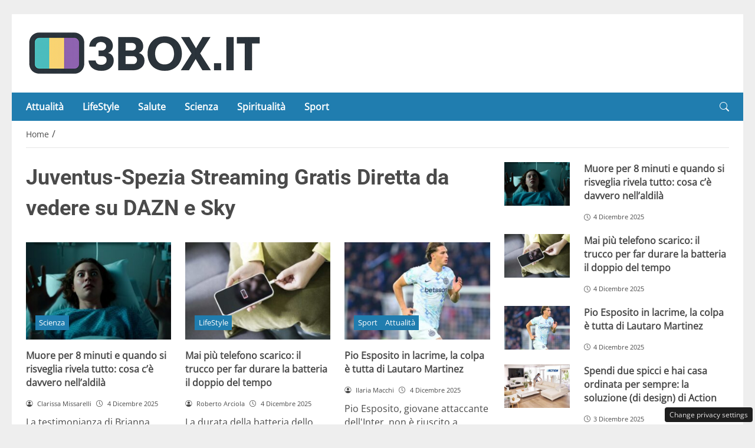

--- FILE ---
content_type: text/html; charset=UTF-8
request_url: https://3box.it/ultimaora/juventus-spezia/
body_size: 23402
content:
<!DOCTYPE html>
<html lang="it-IT" prefix="og: https://ogp.me/ns#">
<head> 

	<meta charset="UTF-8" />
	<script id="head-rendered-js" data-no-optimize="1" data-no-defer="1">/* v6 */ document.addEventListener("DOMContentLoaded",() => { document.querySelectorAll('.modal').forEach(function(modal){document.body.appendChild(modal)});window.clearText=function(field){if(field.defaultValue===field.value){field.value=''}else if(field.value===''){field.value=field.defaultValue}}
var selectors={backTop:document.getElementById('back-top')};window.addEventListener('scroll',function(){var scrollY=window.scrollY;var winWidth=window.innerWidth;if(selectors.backTop){if(scrollY>100){selectors.backTop.style.display='block';selectors.backTop.style.opacity='1';selectors.backTop.style.transition='opacity 0.3s'}else{selectors.backTop.style.opacity='0';setTimeout(function(){if(window.scrollY<=100){selectors.backTop.style.display='none'}},300)}}});window.addEventListener('load',function(){var winWidth=window.innerWidth;var winHeight=window.innerHeight;console.log('winWidth-'+winWidth);console.log('winHeight-'+winHeight)});var lazyImagesAllDevice=[].slice.call(document.querySelectorAll('.img-fluid.lazyattachment_alldevice'));let lazyImageAllDeviceObserver=new IntersectionObserver(function(entries,observer){entries.forEach(function(entry){if(entry.isIntersecting){let lazyImageAllDevice=entry.target;lazyImageAllDeviceDataSrcSet=lazyImageAllDevice.getAttribute('data-srcset');lazyImageAllDevice.srcset=lazyImageAllDeviceDataSrcSet;lazyImageAllDevice.src=lazyImageAllDevice.dataset.src;lazyImageAllDevice.classList.remove('lazyattachment_alldevice');lazyImageAllDeviceObserver.unobserve(lazyImageAllDevice)}})});lazyImagesAllDevice.forEach(function(lazyImageAllDevice){lazyImageAllDeviceObserver.observe(lazyImageAllDevice)});var lazyImagesMinXS=[].slice.call(document.querySelectorAll('.img-fluid.lazyattachment_min_xs'));let lazyImageMinXSObserver=new IntersectionObserver(function(entries,observer){entries.forEach(function(entry){if(window.innerWidth>=480){if(entry.isIntersecting){let lazyImageMinXS=entry.target;lazyImageMinXSDataSrcSet=lazyImageMinXS.getAttribute('data-srcset');lazyImageMinXS.srcset=lazyImageMinXSDataSrcSet;lazyImageMinXS.src=lazyImageMinXS.dataset.src;lazyImageMinXS.classList.remove('lazyattachment_min_xs');lazyImageMinXSObserver.unobserve(lazyImageMinXS)}}})});lazyImagesMinXS.forEach(function(lazyImageMinXS){lazyImageMinXSObserver.observe(lazyImageMinXS)});var lazyImagesMaxXS=[].slice.call(document.querySelectorAll('.img-fluid.lazyattachment_max_xs'));let lazyImageMaxXSObserver=new IntersectionObserver(function(entries,observer){entries.forEach(function(entry){if(window.innerWidth<=479){if(entry.isIntersecting){let lazyImageMaxXS=entry.target;lazyImageMaxXSDataSrcSet=lazyImageMaxXS.getAttribute('data-srcset');lazyImageMaxXS.srcset=lazyImageMaxXSDataSrcSet;lazyImageMaxXS.src=lazyImageMaxXS.dataset.src;lazyImageMaxXS.classList.remove('lazyattachment_max_xs');lazyImageMaxXSObserver.unobserve(lazyImageMaxXS)}}})});lazyImagesMaxXS.forEach(function(lazyImageMaxXS){lazyImageMaxXSObserver.observe(lazyImageMaxXS)});var lazyImagesMinXM=[].slice.call(document.querySelectorAll('.img-fluid.lazyattachment_min_xm'));let lazyImageMinXMObserver=new IntersectionObserver(function(entries,observer){entries.forEach(function(entry){if(window.innerWidth>=576){if(entry.isIntersecting){let lazyImageMinXM=entry.target;lazyImageMinXMDataSrcSet=lazyImageMinXM.getAttribute('data-srcset');lazyImageMinXM.srcset=lazyImageMinXMDataSrcSet;lazyImageMinXM.src=lazyImageMinXM.dataset.src;lazyImageMinXM.classList.remove('lazyattachment_min_xm');lazyImageMinXMObserver.unobserve(lazyImageMinXM)}}})});lazyImagesMinXM.forEach(function(lazyImageMinXM){lazyImageMinXMObserver.observe(lazyImageMinXM)});var lazyImagesMaxXM=[].slice.call(document.querySelectorAll('.img-fluid.lazyattachment_max_xm'));let lazyImageMaxXMObserver=new IntersectionObserver(function(entries,observer){entries.forEach(function(entry){if(window.innerWidth<=575){if(entry.isIntersecting){let lazyImageMaxXM=entry.target;lazyImageMaxXMDataSrcSet=lazyImageMaxXM.getAttribute('data-srcset');lazyImageMaxXM.srcset=lazyImageMaxXMDataSrcSet;lazyImageMaxXM.src=lazyImageMaxXM.dataset.src;lazyImageMaxXM.classList.remove('lazyattachment_max_xm');lazyImageMaxXMObserver.unobserve(lazyImageMaxXM)}}})});lazyImagesMaxXM.forEach(function(lazyImageMaxXM){lazyImageMaxXMObserver.observe(lazyImageMaxXM)});var lazyImagesMinSM=[].slice.call(document.querySelectorAll('.img-fluid.lazyattachment_min_sm'));let lazyImageMinSMObserver=new IntersectionObserver(function(entries,observer){entries.forEach(function(entry){if(window.innerWidth>=768){if(entry.isIntersecting){let lazyImageMinSM=entry.target;lazyImageMinSMDataSrcSet=lazyImageMinSM.getAttribute('data-srcset');lazyImageMinSM.srcset=lazyImageMinSMDataSrcSet;lazyImageMinSM.src=lazyImageMinSM.dataset.src;lazyImageMinSM.classList.remove('lazyattachment_min_sm');lazyImageMinSMObserver.unobserve(lazyImageMinSM)}}})});lazyImagesMinSM.forEach(function(lazyImageMinSM){lazyImageMinSMObserver.observe(lazyImageMinSM)});var lazyImagesMaxSM=[].slice.call(document.querySelectorAll('.img-fluid.lazyattachment_max_sm'));let lazyImageMaxSMObserver=new IntersectionObserver(function(entries,observer){entries.forEach(function(entry){if(window.innerWidth<=767){if(entry.isIntersecting){let lazyImageMaxSM=entry.target;lazyImageMaxSMDataSrcSet=lazyImageMaxSM.getAttribute('data-srcset');lazyImageMaxSM.srcset=lazyImageMaxSMDataSrcSet;lazyImageMaxSM.src=lazyImageMaxSM.dataset.src;lazyImageMaxSM.classList.remove('lazyattachment_max_sm');lazyImageMaxSMObserver.unobserve(lazyImageMaxSM)}}})});lazyImagesMaxSM.forEach(function(lazyImageMaxSM){lazyImageMaxSMObserver.observe(lazyImageMaxSM)});var lazyImagesMinMD=[].slice.call(document.querySelectorAll('.img-fluid.lazyattachment_min_md'));let lazyImageMinMDObserver=new IntersectionObserver(function(entries,observer){entries.forEach(function(entry){if(window.innerWidth>=1025){if(entry.isIntersecting){let lazyImageMinMD=entry.target;lazyImageMinMDDataSrcSet=lazyImageMinMD.getAttribute('data-srcset');lazyImageMinMD.srcset=lazyImageMinMDDataSrcSet;lazyImageMinMD.src=lazyImageMinMD.dataset.src;lazyImageMinMD.classList.remove('lazyattachment_min_md');lazyImageMinMDObserver.unobserve(lazyImageMinMD)}}})});lazyImagesMinMD.forEach(function(lazyImageMinMD){lazyImageMinMDObserver.observe(lazyImageMinMD)});var lazyImagesMaxMD=[].slice.call(document.querySelectorAll('.img-fluid.lazyattachment_max_md'));let lazyImageMaxMDObserver=new IntersectionObserver(function(entries,observer){entries.forEach(function(entry){if(window.innerWidth<=1024){if(entry.isIntersecting){let lazyImageMaxMD=entry.target;lazyImageMaxMDDataSrcSet=lazyImageMaxMD.getAttribute('data-srcset');lazyImageMaxMD.srcset=lazyImageMaxMDDataSrcSet;lazyImageMaxMD.src=lazyImageMaxMD.dataset.src;lazyImageMaxMD.classList.remove('lazyattachment_max_md');lazyImageMaxMDObserver.unobserve(lazyImageMaxMD)}}})});lazyImagesMaxMD.forEach(function(lazyImageMaxMD){lazyImageMaxMDObserver.observe(lazyImageMaxMD)});var lazyImagesMinLG=[].slice.call(document.querySelectorAll('.img-fluid.lazyattachment_min_lg'));let lazyImageMinLGObserver=new IntersectionObserver(function(entries,observer){entries.forEach(function(entry){if(window.innerWidth>=1280){if(entry.isIntersecting){let lazyImageMinLG=entry.target;lazyImageMinLGDataSrcSet=lazyImageMinLG.getAttribute('data-srcset');lazyImageMinLG.srcset=lazyImageMinLGDataSrcSet;lazyImageMinLG.src=lazyImageMinLG.dataset.src;lazyImageMinLG.classList.remove('lazyattachment_min_lg');lazyImageMinLGObserver.unobserve(lazyImageMinLG)}}})});lazyImagesMinLG.forEach(function(lazyImageMinLG){lazyImageMinLGObserver.observe(lazyImageMinLG)});var lazyImagesMaxLG=[].slice.call(document.querySelectorAll('.img-fluid.lazyattachment_max_lg'));let lazyImageMaxLGObserver=new IntersectionObserver(function(entries,observer){entries.forEach(function(entry){if(window.innerWidth<=1279){if(entry.isIntersecting){let lazyImageMaxLG=entry.target;lazyImageMaxLGDataSrcSet=lazyImageMaxLG.getAttribute('data-srcset');lazyImageMaxLG.srcset=lazyImageMaxLGDataSrcSet;lazyImageMaxLG.src=lazyImageMaxLG.dataset.src;lazyImageMaxLG.classList.remove('lazyattachment_max_lg');lazyImageMaxLGObserver.unobserve(lazyImageMaxLG)}}})});lazyImagesMaxLG.forEach(function(lazyImageMaxLG){lazyImageMaxLGObserver.observe(lazyImageMaxLG)});if(window.innerWidth>=480){var xs=document.createElement('link');xs.rel='stylesheet';xs.href='https://3box.it/wp-content/themes/newstoobee/assets/css/breakpoint/xs-min-480.css';xs.media='screen and (min-width: 480px)';xs.type='text/css';document.getElementsByTagName('head')[0].appendChild(xs)}
if(window.innerWidth>=576){var xm=document.createElement('link');xm.rel='stylesheet';xm.href='https://3box.it/wp-content/themes/newstoobee/assets/css/breakpoint/xm-min-576.css';xm.media='screen and (min-width: 576px)';xm.type='text/css';document.getElementsByTagName('head')[0].appendChild(xm)}
if(window.innerWidth>=768){var sm=document.createElement('link');sm.rel='stylesheet';sm.href='https://3box.it/wp-content/themes/newstoobee/assets/css/breakpoint/sm-min-768.css';sm.media='screen and (min-width: 768px)';sm.type='text/css';document.getElementsByTagName('head')[0].appendChild(sm)}
if(window.innerWidth>=1025){var md=document.createElement('link');md.rel='stylesheet';md.href='https://3box.it/wp-content/themes/newstoobee/assets/css/breakpoint/md-min-1025.css';md.media='screen and (min-width: 1025px)';md.type='text/css';document.getElementsByTagName('head')[0].appendChild(md)}
if(window.innerWidth>=1280){var lg=document.createElement('link');lg.rel='stylesheet';lg.href='https://3box.it/wp-content/themes/newstoobee/assets/css/breakpoint/lg-min-1280.css';lg.media='screen and (min-width: 1280px)';lg.type='text/css';document.getElementsByTagName('head')[0].appendChild(lg)}
if(window.innerWidth>=1440){var xl=document.createElement('link');xl.rel='stylesheet';xl.href='https://3box.it/wp-content/themes/newstoobee/assets/css/breakpoint/xl-min-1440.css';xl.media='screen and (min-width: 1440px)';xl.type='text/css';document.getElementsByTagName('head')[0].appendChild(xl)}
if(window.innerWidth>=1600){var xxl=document.createElement('link');xxl.rel='stylesheet';xxl.href='https://3box.it/wp-content/themes/newstoobee/assets/css/breakpoint/xxl-min-1600.css';xxl.media='screen and (min-width: 1600px)';xxl.type='text/css';document.getElementsByTagName('head')[0].appendChild(xxl)};var bsiconsAdded=!1;window.onscroll=function(){if(window.scrollY>100&&!bsiconsAdded){var bsicons=document.createElement('link');bsicons.rel='stylesheet';bsicons.href='https://3box.it/wp-content/themes/newstoobee/assets/css/lib/bootstrap-icons.min.css';bsicons.media='screen';bsicons.type='text/css';document.getElementsByTagName('head')[0].appendChild(bsicons);bsiconsAdded=!0}}});</script><style id="_get_critical_css">:root{--background-body:#eeeeee;--background-container:#ffffff;--background-header:#ffffff;--background-menu:#207daf;--color-item-menu:#ffffff;--background-menu-mobile:#ffffff;--color-item-menu-mobile:#207daf;--background-label-section:#207daf;--color-label-section:#ffffff;--background-label-category:#207daf;--color-label-category:#ffffff;--color-titles:#4a4a4a;--color-contents:#4a4a4a;--background-cta:#ffffff;--border-cta:#e6e6e6;--color-cta:#4a4a4a;--background-cta-hover:#207daf;--color-cta-hover:#ffffff;--background-prefooter:#202020;--color-prefooter:#ffffff;--background-footer:#000000;--color-footer:#ffffff}.no_critical{content-visibility:auto;contain-intrinsic-size:1px 1000px}@font-face{font-family:'Roboto-Bold';src:url(https://3box.it/wp-content/themes/newstoobee/assets/fonts/roboto/Roboto-Bold.woff2) format('woff2'),url(https://3box.it/wp-content/themes/newstoobee/assets/fonts/roboto/Roboto-Bold.woff) format('woff');font-weight:700;font-style:normal;font-display:swap}@font-face{font-family:'OpenSans-Regular';src:url(https://3box.it/wp-content/themes/newstoobee/assets/fonts/opensans/OpenSans-Regular.woff2) format('woff2'),url(https://3box.it/wp-content/themes/newstoobee/assets/fonts/opensans/OpenSans-Regular.woff) format('woff');font-weight:400;font-style:normal;font-display:swap}@font-face{font-display:block;font-family:bootstrap-icons;src:url(https://3box.it/wp-content/themes/newstoobee/assets/fonts/bootstrap-icons.woff2) format('woff2'),url(https://3box.it/wp-content/themes/newstoobee/assets/fonts/bootstrap-icons.woff) format('woff')}.bi::before,[class*=" bi-"]::before,[class^=bi-]::before{display:inline-block;font-family:bootstrap-icons!important;font-style:normal;font-weight:400!important;font-variant:normal;text-transform:none;line-height:1;vertical-align:-.125em;-webkit-font-smoothing:antialiased;-moz-osx-font-smoothing:grayscale}.bi-list::before{content:"\f479"}.bi-x::before{content:"\f62a"}.bi-instagram::before{content:"\f437"}.bi-linkedin::before{content:"\f472"}.bi-facebook::before{content:"\f344"}.bi-youtube::before{content:"\F62B"}.bi-twitter-x::before{content:"\F8DB"}.bi-person-circle::before{content:"\f4d7"}.bi-clock::before{content:"\f293"}.bi-search::before{content:"\f52a"}.bi-chevron-down::before{content:"\f282"}.bi-chevron-left::before{content:"\f284"}.bi-chevron-right::before{content:"\f285"}:root{--bs-breakpoint-xxs:0;--bs-breakpoint-xs:480px;--bs-breakpoint-xm:576px;--bs-breakpoint-sm:768px;--bs-breakpoint-md:1025px;--bs-breakpoint-lg:1280px;--bs-breakpoint-xl:1440px;--bs-breakpoint-xxl:1600px}.clearfix::after{display:block;clear:both;content:""}.clear{clear:both;display:block;overflow:hidden;visibility:hidden;width:0;height:0}.img-fluid{max-width:100%;height:auto}.img-thumbnail{padding:.25rem;background-color:var(--bs-body-bg);border:var(--bs-border-width) solid var(--bs-border-color);border-radius:var(--bs-border-radius);max-width:100%;height:auto}.figure-caption{font-size:.875em;color:var(--bs-secondary-color)}.container,.container-fluid,.container-xm,.container-sm,.container-md,.container-lg,.container-xl,.container-xxl{--bs-gutter-x:1.5rem;--bs-gutter-y:0;width:100%;padding-right:calc(var(--bs-gutter-x) * .5);padding-left:calc(var(--bs-gutter-x) * .5);margin-right:auto;margin-left:auto}.container-fluid.no-padding{padding-left:0;padding-right:0}.container-boxed,.container-boxed-xm,.container-boxed-sm,.container-boxed-md,.container-boxed-lg,.container-boxed-xl,.container-boxed-xxl{--bs-gutter-x:1.5rem;--bs-gutter-y:0;width:100%;padding-right:calc(var(--bs-gutter-x) * .5);padding-left:calc(var(--bs-gutter-x) * .5);margin-right:auto;margin-left:auto}.row{--bs-gutter-x:1.5rem;--bs-gutter-y:0;display:flex;flex-wrap:wrap;margin-top:calc(-1 * var(--bs-gutter-y));margin-right:calc(-.5 * var(--bs-gutter-x));margin-left:calc(-.5 * var(--bs-gutter-x))}.row>*{box-sizing:border-box;flex-shrink:0;width:100%;max-width:100%;padding-right:calc(var(--bs-gutter-x) * .5);padding-left:calc(var(--bs-gutter-x) * .5);margin-top:var(--bs-gutter-y)}.col{flex:1 0 0%}.row-cols-auto>*{flex:0 0 auto;width:auto}.row-cols-1>*{flex:0 0 auto;width:100%}.row-cols-2>*{flex:0 0 auto;width:50%}.row-cols-3>*{flex:0 0 auto;width:33.3333333333%}.row-cols-4>*{flex:0 0 auto;width:25%}.row-cols-5>*{flex:0 0 auto;width:20%}.row-cols-6>*{flex:0 0 auto;width:16.6666666667%}.col-auto{flex:0 0 auto;width:auto}.col-1{flex:0 0 8.33333333%;width:8.33333333%;max-width:8.33333333%}.col-2{flex:0 0 16.66666667%;width:16.66666667%;max-width:16.66666667%}.col-3{flex:0 0 25%;width:25%;max-width:25%}.col-4{flex:0 0 33.33333333%;width:33.33333333%;max-width:33.33333333%}.col-5{flex:0 0 41.66666667%;width:41.66666667%;max-width:41.66666667%}.col-6{flex:0 0 50%;width:50%;max-width:50%}.col-7{flex:0 0 58.33333333%;width:58.33333333%;width:58.33333333%}.col-8{flex:0 0 66.66666667%;width:66.66666667%;width:66.66666667%}.col-9{flex:0 0 75%;width:75%;width:75%}.col-10{flex:0 0 83.33333333%;width:83.33333333%;max-width:83.33333333%}.col-11{flex:0 0 91.66666667%;width:91.66666667%;max-width:91.66666667%}.col-12{flex:0 0 100%;width:100%;max-width:100%}.offset-1{margin-left:8.33333333%}.offset-2{margin-left:16.66666667%}.offset-3{margin-left:25%}.offset-4{margin-left:33.33333333%}.offset-5{margin-left:41.66666667%}.offset-6{margin-left:50%}.offset-7{margin-left:58.33333333%}.offset-8{margin-left:66.66666667%}.offset-9{margin-left:75%}.offset-10{margin-left:83.33333333%}.offset-11{margin-left:91.66666667%}.g-0,.gx-0{--bs-gutter-x:0}.g-0,.gy-0{--bs-gutter-y:0}.g-1,.gx-1{--bs-gutter-x:0.25rem}.g-1,.gy-1{--bs-gutter-y:0.25rem}.g-2,.gx-2{--bs-gutter-x:0.5rem}.g-2,.gy-2{--bs-gutter-y:0.5rem}.g-3,.gx-3{--bs-gutter-x:1rem}.g-3,.gy-3{--bs-gutter-y:1rem}.g-4,.gx-4{--bs-gutter-x:1.5rem}.g-4,.gy-4{--bs-gutter-y:1.5rem}.g-5,.gx-5{--bs-gutter-x:3rem}.g-5,.gy-5{--bs-gutter-y:3rem}@media (min-width:1025px){.offcanvas{display:none!important}}@media (max-width:1024px){.offcanvas{visibility:hidden;opacity:0;height:0;width:0}.offcanvas.show{height:auto;opacity:1}}hr{margin:1rem 0;color:inherit;border:0;border-top:var(--bs-border-width) solid;opacity:.25}.hr{overflow:hidden;margin:30px 0;height:1px;background:#eee;font-size:0;line-height:0}.sm_hr{overflow:hidden;margin:20px 0;height:1px;background:#ddd;font-size:0;line-height:0}.vr{display:inline-block;align-self:stretch;width:1px;min-height:1em;background-color:currentcolor;opacity:.25}.fade{transition:opacity .15s linear}@media (prefers-reduced-motion:reduce){.fade{transition:none}}.fade:not(.show){opacity:0}.collapse:not(.show){display:none}.collapsing{height:0;overflow:hidden;transition:height .35s ease}@media (prefers-reduced-motion:reduce){.collapsing{transition:none}}.collapsing.collapse-horizontal{width:0;height:auto;transition:width .35s ease}@media (prefers-reduced-motion:reduce){.collapsing.collapse-horizontal{transition:none}}@media (min-width:480px){.col-xs{flex:1 0 0%}.col-xs-auto{flex:0 0 auto;width:auto}.col-xs-1{flex:0 0 8.33333333%!important;width:8.33333333%!important;max-width:8.33333333%!important}.col-xs-2{flex:0 0 16.66666667%!important;width:16.66666667%!important;max-width:16.66666667%!important}.col-xs-3{flex:0 0 25%;width:25%;max-width:25%}.col-xs-4{flex:0 0 33.33333333%!important;width:33.33333333%!important;max-width:33.33333333%!important}.col-xs-5{flex:0 0 41.66666667%!important;width:41.66666667%!important;max-width:41.66666667%!important}.col-xs-6{flex:0 0 50%!important;width:50%!important;max-width:50%!important}.col-xs-7{flex:0 0 58.33333333%!important;width:58.33333333%!important;width:58.33333333%!important}.col-xs-8{flex:0 0 66.66666667%!important;width:66.66666667%!important;width:66.66666667%!important}.col-xs-9{flex:0 0 75%!important;width:75%!important;width:75%!important}.col-xs-10{flex:0 0 83.33333333%!important;width:83.33333333%!important;max-width:83.33333333%!important}.col-xs-11{flex:0 0 91.66666667%!important;width:91.66666667%!important;max-width:91.66666667%!important}.col-xs-12{flex:0 0 100%!important;width:100%!important;max-width:100%!important}.offset-xs-0{margin-left:0}.offset-xs-1{margin-left:8.33333333%}.offset-xs-2{margin-left:16.66666667%}.offset-xs-3{margin-left:25%}.offset-xs-4{margin-left:33.33333333%}.offset-xs-5{margin-left:41.66666667%}.offset-xs-6{margin-left:50%}.offset-xs-7{margin-left:58.33333333%}.offset-xs-8{margin-left:66.66666667%}.offset-xs-9{margin-left:75%}.offset-xs-10{margin-left:83.33333333%}.offset-xs-11{margin-left:91.66666667%}}@media (min-width:576px){.container,.container-xm{max-width:540px}}@media (min-width:576px){.container-boxed,.container-boxed-xm,.container-boxed-sm,.container-boxed-md,.container-boxed-lg,.container-boxed-xl,.container-boxed-xxl{max-width:540px}}@media (min-width:576px){.col-xm{flex:1 0 0%}.col-xm-auto{flex:0 0 auto;width:auto}.col-xm-1{flex:0 0 8.33333333%!important;width:8.33333333%!important;max-width:8.33333333%!important}.col-xm-2{flex:0 0 16.66666667%!important;width:16.66666667%!important;max-width:16.66666667%!important}.col-xm-3{flex:0 0 25%;width:25%;max-width:25%}.col-xm-4{flex:0 0 33.33333333%!important;width:33.33333333%!important;max-width:33.33333333%!important}.col-xm-5{flex:0 0 41.66666667%!important;width:41.66666667%!important;max-width:41.66666667%!important}.col-xm-6{flex:0 0 50%!important;width:50%!important;max-width:50%!important}.col-xm-7{flex:0 0 58.33333333%!important;width:58.33333333%!important;width:58.33333333%!important}.col-xm-8{flex:0 0 66.66666667%!important;width:66.66666667%!important;width:66.66666667%!important}.col-xm-9{flex:0 0 75%!important;width:75%!important;width:75%!important}.col-xm-10{flex:0 0 83.33333333%!important;width:83.33333333%!important;max-width:83.33333333%!important}.col-xm-11{flex:0 0 91.66666667%!important;width:91.66666667%!important;max-width:91.66666667%!important}.col-xm-12{flex:0 0 100%!important;width:100%!important;max-width:100%!important}.offset-xm-0{margin-left:0}.offset-xm-1{margin-left:8.33333333%}.offset-xm-2{margin-left:16.66666667%}.offset-xm-3{margin-left:25%}.offset-xm-4{margin-left:33.33333333%}.offset-xm-5{margin-left:41.66666667%}.offset-xm-6{margin-left:50%}.offset-xm-7{margin-left:58.33333333%}.offset-xm-8{margin-left:66.66666667%}.offset-xm-9{margin-left:75%}.offset-xm-10{margin-left:83.33333333%}.offset-xm-11{margin-left:91.66666667%}}@media (min-width:768px){.container,.container-xm,.container-sm{max-width:750px}}@media (min-width:768px){.container-boxed,.container-boxed-sm,.container-boxed-md,.container-boxed-lg,.container-boxed-xl,.container-boxed-xxl{max-width:750px}}@media (min-width:768px){.col-sm{flex:1 0 0%}.col-sm-auto{flex:0 0 auto;width:auto}.col-sm-1{flex:0 0 8.33333333%!important;width:8.33333333%!important;max-width:8.33333333%!important}.col-sm-2{flex:0 0 16.66666667%!important;width:16.66666667%!important;max-width:16.66666667%!important}.col-sm-3{flex:0 0 25%;width:25%;max-width:25%}.col-sm-4{flex:0 0 33.33333333%!important;width:33.33333333%!important;max-width:33.33333333%!important}.col-sm-5{flex:0 0 41.66666667%!important;width:41.66666667%!important;max-width:41.66666667%!important}.col-sm-6{flex:0 0 50%!important;width:50%!important;max-width:50%!important}.col-sm-7{flex:0 0 58.33333333%!important;width:58.33333333%!important;width:58.33333333%!important}.col-sm-8{flex:0 0 66.66666667%!important;width:66.66666667%!important;width:66.66666667%!important}.col-sm-9{flex:0 0 75%!important;width:75%!important;width:75%!important}.col-sm-10{flex:0 0 83.33333333%!important;width:83.33333333%!important;max-width:83.33333333%!important}.col-sm-11{flex:0 0 91.66666667%!important;width:91.66666667%!important;max-width:91.66666667%!important}.col-sm-12{flex:0 0 100%!important;width:100%!important;max-width:100%!important}.offset-sm-0{margin-left:0}.offset-sm-1{margin-left:8.33333333%}.offset-sm-2{margin-left:16.66666667%}.offset-sm-3{margin-left:25%}.offset-sm-4{margin-left:33.33333333%}.offset-sm-5{margin-left:41.66666667%}.offset-sm-6{margin-left:50%}.offset-sm-7{margin-left:58.33333333%}.offset-sm-8{margin-left:66.66666667%}.offset-sm-9{margin-left:75%}.offset-sm-10{margin-left:83.33333333%}.offset-sm-11{margin-left:91.66666667%}}@media (min-width:1025px){.container,.container-xm,.container-sm,.container-md{max-width:1000px}}@media (min-width:1025px){.container-boxed,.container-boxed-md,.container-boxed-lg,.container-boxed-xl,.container-boxed-xxl{max-width:1000px}}@media (min-width:1025px){.col-md{flex:1 0 0%}.col-md-auto{flex:0 0 auto;width:auto}.col-md-1{flex:0 0 8.33333333%!important;width:8.33333333%!important;max-width:8.33333333%!important}.col-md-2{flex:0 0 16.66666667%!important;width:16.66666667%!important;max-width:16.66666667%!important}.col-md-3{flex:0 0 25%;width:25%;max-width:25%}.col-md-4{flex:0 0 33.33333333%!important;width:33.33333333%!important;max-width:33.33333333%!important}.col-md-5{flex:0 0 41.66666667%!important;width:41.66666667%!important;max-width:41.66666667%!important}.col-md-6{flex:0 0 50%!important;width:50%!important;max-width:50%!important}.col-md-7{flex:0 0 58.33333333%!important;width:58.33333333%!important;width:58.33333333%!important}.col-md-8{flex:0 0 66.66666667%!important;width:66.66666667%!important;width:66.66666667%!important}.col-md-9{flex:0 0 75%!important;width:75%!important;width:75%!important}.col-md-10{flex:0 0 83.33333333%!important;width:83.33333333%!important;max-width:83.33333333%!important}.col-md-11{flex:0 0 91.66666667%!important;width:91.66666667%!important;max-width:91.66666667%!important}.col-md-12{flex:0 0 100%!important;width:100%!important;max-width:100%!important}.offset-md-0{margin-left:0}.offset-md-1{margin-left:8.33333333%}.offset-md-2{margin-left:16.66666667%}.offset-md-3{margin-left:25%}.offset-md-4{margin-left:33.33333333%}.offset-md-5{margin-left:41.66666667%}.offset-md-6{margin-left:50%}.offset-md-7{margin-left:58.33333333%}.offset-md-8{margin-left:66.66666667%}.offset-md-9{margin-left:75%}.offset-md-10{margin-left:83.33333333%}.offset-md-11{margin-left:91.66666667%}}@media (min-width:1280px){.container,.container-xm,.container-sm,.container-md,.container-lg{max-width:1250px}}@media (min-width:1280px){.container-boxed,.container-boxed-lg,.container-boxed-xl,.container-boxed-xxl{max-width:1250px}}@media (min-width:1280px){.col-lg{flex:1 0 0%}.col-lg-auto{flex:0 0 auto;width:auto}.col-lg-1{flex:0 0 8.33333333%!important;width:8.33333333%!important;max-width:8.33333333%!important}.col-lg-2{flex:0 0 16.66666667%!important;width:16.66666667%!important;max-width:16.66666667%!important}.col-lg-3{flex:0 0 25%;width:25%;max-width:25%}.col-lg-4{flex:0 0 33.33333333%!important;width:33.33333333%!important;max-width:33.33333333%!important}.col-lg-5{flex:0 0 41.66666667%!important;width:41.66666667%!important;max-width:41.66666667%!important}.col-lg-6{flex:0 0 50%!important;width:50%!important;max-width:50%!important}.col-lg-7{flex:0 0 58.33333333%!important;width:58.33333333%!important;width:58.33333333%!important}.col-lg-8{flex:0 0 66.66666667%!important;width:66.66666667%!important;width:66.66666667%!important}.col-lg-9{flex:0 0 75%!important;width:75%!important;width:75%!important}.col-lg-10{flex:0 0 83.33333333%!important;width:83.33333333%!important;max-width:83.33333333%!important}.col-lg-11{flex:0 0 91.66666667%!important;width:91.66666667%!important;max-width:91.66666667%!important}.col-lg-12{flex:0 0 100%!important;width:100%!important;max-width:100%!important}.offset-lg-0{margin-left:0}.offset-lg-1{margin-left:8.33333333%}.offset-lg-2{margin-left:16.66666667%}.offset-lg-3{margin-left:25%}.offset-lg-4{margin-left:33.33333333%}.offset-lg-5{margin-left:41.66666667%}.offset-lg-6{margin-left:50%}.offset-lg-7{margin-left:58.33333333%}.offset-lg-8{margin-left:66.66666667%}.offset-lg-9{margin-left:75%}.offset-lg-10{margin-left:83.33333333%}.offset-lg-11{margin-left:91.66666667%}}@media (min-width:1440px){.container,.container-xm,.container-sm,.container-md,.container-lg,.container-xl{max-width:1410px}}@media (min-width:1440px){.container-boxed,.container-boxed-xl,.container-boxed-xxl{max-width:1410px}}@media (min-width:1440px){.col-xl{flex:1 0 0%}.col-xl-auto{flex:0 0 auto;width:auto}.col-xl-1{flex:0 0 8.33333333%!important;width:8.33333333%!important;max-width:8.33333333%!important}.col-xl-2{flex:0 0 16.66666667%!important;width:16.66666667%!important;max-width:16.66666667%!important}.col-xl-3{flex:0 0 25%;width:25%;max-width:25%}.col-xl-4{flex:0 0 33.33333333%!important;width:33.33333333%!important;max-width:33.33333333%!important}.col-xl-5{flex:0 0 41.66666667%!important;width:41.66666667%!important;max-width:41.66666667%!important}.col-xl-6{flex:0 0 50%!important;width:50%!important;max-width:50%!important}.col-xl-7{flex:0 0 58.33333333%!important;width:58.33333333%!important;width:58.33333333%!important}.col-xl-8{flex:0 0 66.66666667%!important;width:66.66666667%!important;width:66.66666667%!important}.col-xl-9{flex:0 0 75%!important;width:75%!important;width:75%!important}.col-xl-10{flex:0 0 83.33333333%!important;width:83.33333333%!important;max-width:83.33333333%!important}.col-xl-11{flex:0 0 91.66666667%!important;width:91.66666667%!important;max-width:91.66666667%!important}.col-xl-12{flex:0 0 100%!important;width:100%!important;max-width:100%!important}.offset-xl-0{margin-left:0}.offset-xl-1{margin-left:8.33333333%}.offset-xl-2{margin-left:16.66666667%}.offset-xl-3{margin-left:25%}.offset-xl-4{margin-left:33.33333333%}.offset-xl-5{margin-left:41.66666667%}.offset-xl-6{margin-left:50%}.offset-xl-7{margin-left:58.33333333%}.offset-xl-8{margin-left:66.66666667%}.offset-xl-9{margin-left:75%}.offset-xl-10{margin-left:83.33333333%}.offset-xl-11{margin-left:91.66666667%}}@media (min-width:1600px){.container,.container-xm,.container-sm,.container-md,.container-lg,.container-xl,.container-xxl{max-width:1570px}}@media (min-width:1600px){.container-boxed,.container-boxed-xxl{max-width:1570px}}@media (min-width:1600px){.col-xxl{flex:1 0 0%}.col-xxl-auto{flex:0 0 auto;width:auto}.col-xxl-1{flex:0 0 8.33333333%!important;width:8.33333333%!important;max-width:8.33333333%!important}.col-xxl-2{flex:0 0 16.66666667%!important;width:16.66666667%!important;max-width:16.66666667%!important}.col-xxl-3{flex:0 0 25%;width:25%;max-width:25%}.col-xxl-4{flex:0 0 33.33333333%!important;width:33.33333333%!important;max-width:33.33333333%!important}.col-xxl-5{flex:0 0 41.66666667%!important;width:41.66666667%!important;max-width:41.66666667%!important}.col-xxl-6{flex:0 0 50%!important;width:50%!important;max-width:50%!important}.col-xxl-7{flex:0 0 58.33333333%!important;width:58.33333333%!important;width:58.33333333%!important}.col-xxl-8{flex:0 0 66.66666667%!important;width:66.66666667%!important;width:66.66666667%!important}.col-xxl-9{flex:0 0 75%!important;width:75%!important;width:75%!important}.col-xxl-10{flex:0 0 83.33333333%!important;width:83.33333333%!important;max-width:83.33333333%!important}.col-xxl-11{flex:0 0 91.66666667%!important;width:91.66666667%!important;max-width:91.66666667%!important}.col-xxl-12{flex:0 0 100%!important;width:100%!important;max-width:100%!important}.offset-xxl-0{margin-left:0}.offset-xxl-1{margin-left:8.33333333%}.offset-xxl-2{margin-left:16.66666667%}.offset-xxl-3{margin-left:25%}.offset-xxl-4{margin-left:33.33333333%}.offset-xxl-5{margin-left:41.66666667%}.offset-xxl-6{margin-left:50%}.offset-xxl-7{margin-left:58.33333333%}.offset-xxl-8{margin-left:66.66666667%}.offset-xxl-9{margin-left:75%}.offset-xxl-10{margin-left:83.33333333%}.offset-xxl-11{margin-left:91.66666667%}}@media (min-width:480px){.lazyattachment_max_xs{display:none!important}}@media (max-width:479px){.lazyattachment_min_xs{display:none!important}}@media (min-width:576px){.lazyattachment_max_xm{display:none!important}}@media (max-width:575px){.lazyattachment_min_xm{display:none!important}}@media (min-width:768px){.lazyattachment_max_sm{display:none!important}}@media (max-width:767px){.lazyattachment_min_sm{display:none!important}}@media (min-width:1025px){.lazyattachment_max_md{display:none!important}}@media (max-width:1024px){.lazyattachment_min_md{display:none!important}}@media (min-width:1280px){.lazyattachment_max_lg{display:none!important}}@media (max-width:1279px){.lazyattachment_min_lg{display:none!important}}:root{--primario:#e80016;--approfondimenti-bg:#43bbbc;--grigio:#e6e6e6;--grigio-scuro:#404040;--perla:#f2f2f2;--nero4a:#4a4a4a;--nero555:#555555;--nero444:#444444;--nero333:#333333;--nero111:#111111;--nero:#000000;--bianco:#ffffff}html{overflow-y:scroll;overflow-y:overlay;scroll-behavior:auto}html{box-sizing:border-box;overflow-x:hidden;-webkit-text-size-adjust:100%;-ms-text-size-adjust:100%}::-webkit-scrollbar{width:5px}::-webkit-scrollbar-track{background-color:#fff0;-webkit-box-shadow:inset 0 0 4px rgb(0 0 0 / .1)}::-webkit-scrollbar-thumb{background:var(--background-label-category);border-radius:5px;-webkit-box-shadow:inset 0 0 4px rgb(0 0 0 / .5)}body{margin:0;width:100%;max-width:100%;text-rendering:optimizeLegibility;-webkit-font-smoothing:antialiased;-moz-osx-font-smoothing:grayscale;position:relative;padding:0;background-color:var(--background-body);color:var(--color-contents);font-size:1rem;line-height:1.462;font-family:'OpenSans-Regular'}@media (max-width:1024px){body{overflow-x:hidden}.main-holder{overflow:hidden}}.container{background:var(--background-container)}@media (min-width:576px){.main-holder{max-width:540px}}@media (min-width:768px){.main-holder{max-width:750px}}@media (max-width:1024px){.main-holder{padding-top:0}}@media (min-width:1025px){.main-holder{max-width:1000px}.main-holder{padding-top:1.5rem}}@media (min-width:1280px){.container{max-width:1240px;padding-left:1.5rem;padding-right:1.5rem}.main-holder{max-width:1240px}}.main-holder{z-index:1;position:relative;padding-bottom:2rem;margin-left:auto;margin-right:auto}a{color:var(--color-contents)}#wpadminbar a{color:#f0f0f1}p{margin:0 0 1rem}[id*="attachment_"],.wp-caption{max-width:100%}[id*="caption-attachment-"],.wp-caption-text,.excerpt_image{font-size:.8rem;margin-top:.5rem}img{max-width:100%;height:auto;object-fit:cover}.heading_titles{color:var(--color-titles)}.heading_1{font-family:'Roboto-Bold';font-size:clamp(1.25rem, 0.6607rem + 1.9643vw, 2.625rem)}.stickup-wrapper>.container{background-color:var(--background-header)}.nav__primary .sf-menu>.menu-item>.sub-menu,.stickup-navigation>.container,.search-form__h form button.search-form_is{background-color:var(--background-menu)}.stickup-navigation>.container{box-shadow:0 5px 5px color-mix(in srgb,var(--color-item-menu) 10%,transparent)}.search-form__h form input.search-form_it{border:none;border-bottom:1px solid var(--background-menu)}.nav__primary .sf-menu>.menu-item>.sub-menu{border:1px solid var(--color-item-menu)}.search-form__h form button.search-form_is,.header-item-hamburger #btnRespNav,.nav__primary #topnav li a,.nav__primary .sf-menu>.menu-item>.sub-menu .menu-item>a,.header-item-search>a.dropdown-toggle,.header-item-search .social_header_loop .social_item a{color:var(--color-item-menu)}.nav__primary .sf-menu>.menu-item>.sub-menu .menu-item>a:hover,.nav__primary .sf-menu>.menu-item>.sub-menu .current-menu-item>a{background-color:color-mix(in srgb,var(--color-item-menu) 20%,transparent)}.offcanvas .offcanvas-header{background-color:var(--background-header)}.offcanvas.offcanvas_menu{background-color:var(--background-menu-mobile)}.nav__hamburger ul li a,.offcanvas .btn-close{color:var(--color-item-menu-mobile)}.af_title,.af_title_sidebar{border-bottom:2px solid var(--background-label-section)}.af_title_sidebar .heading-line,.af_title .heading-line{background-color:var(--background-label-section);color:var(--color-label-section)}.af_title_sidebar__heading .heading-line{color:var(--color-label-section)}.breadcrumb>li.active,.breadcrumb>li a{color:var(--color-contents)}.post_categories a{background-color:var(--background-label-category);color:var(--color-label-category)}.home_widget article a.home_post_readmore_h,body.single .related-posts .related-posts-list .related_post_item a.related_post_readmore_h,body.archive #category_loop .category_post_item a.category_post_readmore_h{background-color:var(--background-cta);border:1px solid var(--border-cta);color:var(--color-cta)}.home_widget article a.home_post_readmore_h:hover,body.single .related-posts .related-posts-list .related_post_item a.related_post_readmore_h:hover,body.archive #category_loop .category_post_item a.category_post_readmore_h:hover{background-color:var(--background-cta-hover);border:1px solid var(--background-cta-hover);color:var(--color-cta-hover)}#home_carousel_snapjs_widget_wrap .carousel_snapjs_wrapper::-webkit-scrollbar-thumb{background:var(--background-label-category)}.widget_cta_h{background-color:var(--background-label-section);color:var(--color-label-section)}footer #footer-columns .container{background-color:var(--background-prefooter)}.nav__footer #footernav li a{color:var(--color-footer)}footer #footer-copyright .container{background-color:var(--background-footer)}.footer-copyright-wrap{color:var(--color-footer)}#back-top a span:before{background:var(--background-label-category);color:var(--color-label-category)}@media (min-width:1025px){.col_content.col-md-8{width:66.66666667%;flex:0 0 66.66666667%;max-width:66.66666667%}.col_sidebar.col-md-4{width:33.33333%;flex:0 0 33.33333%;max-width:33.33333%}}.col_sidebar{position:relative}.col_sidebar>*{contain:layout}@media (max-width:1024px){.col_content{margin-bottom:3rem}}#sticky-side{position:sticky;-webkit-position:sticky;top:2rem}.cmplz-noscroll{overflow-y:hidden}.cmplz-soft-cookiewall{backdrop-filter:blur(10px)}.modal-backdrop{--bs-backdrop-zindex:1050;--bs-backdrop-bg:#000;--bs-backdrop-opacity:0.5;position:fixed;top:0;left:0;z-index:var(--bs-backdrop-zindex);width:100vw;height:100vh;background-color:var(--bs-backdrop-bg)}.modal-backdrop.fade{opacity:0}.modal-backdrop.show{opacity:var(--bs-backdrop-opacity)}body.home section#content_main{padding:1rem 0}body:not(.home) section#content_main{padding:0 0 3rem}p img.alignright,p img.alignleft{margin-top:0}img.alignleft,div.alignleft,figure.alignleft,img.wp-post-image.attachment-thumb{float:left;margin:1em 1em 2em 0}img.alignleft{clear:left}.alignleft{float:left;margin:5px 20px 20px 0}.alignleft{display:inline;float:left;margin-right:1.5em}hr{margin:1rem 0;color:inherit;border:0;opacity:1;box-sizing:content-box;background-color:#ccc;clear:both;height:1px}.slick-slider .slick-slide:hover,.slick-slider .slick-slide:focus,.slick-slider .slick-slide:focus-visible{outline:0}.slick-slider .slick-slide a:hover,.slick-slider .slick-slide a:focus,.slick-slider .slick-slide a:focus-visible{outline:0}.slick-dots>li:only-child{display:none}.dropdown-toggle::after{display:none}.header-item-hamburger{margin-right:1rem;width:3rem;max-width:3rem}.header-item-hamburger #btnRespNav,.offcanvas .btn-close{background-color:#fff0;border:none;padding:0;font-size:2.5rem;display:block}@media (min-width:576px){.offcanvas.show.offcanvas_menu{width:375px}}@media (max-width:575px){.offcanvas.show.offcanvas_menu{width:100%}}@media (min-width:1025px){.offcanvas.offcanvas_menu .offcanvas-header{padding-top:2rem}}@media (max-width:1024px){.offcanvas.offcanvas_menu .offcanvas-header{padding-top:.6rem}.header-item-hamburger .offcanvas .logo img{width:auto;max-height:40px}}.offcanvas.offcanvas_menu .offcanvas-header{padding-left:2rem;padding-right:2rem}.offcanvas.offcanvas_menu .offcanvas-header .logo img{width:150px}.offcanvas-body{padding-left:2rem;padding-right:2rem}.nav__hamburger{margin-bottom:3rem}.nav__hamburger ul{margin:0;padding:0;list-style:none}.nav__hamburger ul li,.nav__hamburger ul li a{display:block;width:100%}.nav__hamburger ul li a{text-decoration:none;padding:.5rem 0}.socials_hamburger .socials_loop{display:-webkit-flex;display:flex;-webkit-flex-direction:row;flex-direction:row;-webkit-flex-wrap:nowrap;flex-wrap:nowrap;-webkit-align-items:center;align-items:center;-webkit-justify-content:flex-start;justify-content:flex-start}.socials_hamburger .socials_loop .hamburger_social_item:not(:last-child){margin-right:1rem}.socials_hamburger .socials_loop .hamburger_social_item a{font-size:1.5rem;text-decoration:none}.hamburger_social_connected{margin-bottom:.8rem}.section_nopadding{margin-left:-.75rem;margin-right:-.75rem;width:calc(100% + 1.5rem);padding-left:.75rem;padding-right:.75rem}.header{z-index:99;position:relative;padding:0;transition:all 500ms ease;-moz-transition:all 500ms ease;-webkit-transition:all 500ms ease;-ms-transition:all 500ms ease;-o-transition:all 500ms ease}.header .stickup_menu_holder{z-index:99}@media (min-width:1025px){.stickup-wrapper .header-item-wrapper{padding-top:1.5rem;padding-bottom:1.5rem}}@media (max-width:1024px){.stickup-wrapper .header-item-wrapper{padding:.6rem 0}}.header-item-wrapper{position:relative;display:-webkit-flex;display:flex;-webkit-flex-direction:row;flex-direction:row;-webkit-flex-wrap:nowrap;flex-wrap:nowrap;-webkit-justify-content:flex-start;justify-content:flex-start;-webkit-align-items:center;align-items:center}.search-form__h{width:100%;transform:translate(0,0);right:0;left:0;top:100%}@media (min-width:1025px){.header-item-hamburger{display:none}}@media (max-width:1024px){.header-item-nav{display:none}.dropdown-menu.show.search-form__h{width:100%;margin:0;border:none;border-radius:0;-webkit-box-shadow:0 6px 12px rgb(0 0 0 / .175);box-shadow:0 6px 12px rgb(0 0 0 / .175);padding:5px}}.header-item-search{margin-left:auto;width:2rem;max-width:2rem;display:-webkit-flex;display:flex;-webkit-justify-content:flex-end;justify-content:flex-end}.social_header_loop{display:-webkit-flex;display:flex;-webkit-justify-content:flex-end;justify-content:flex-end;margin-right:.5rem}.social_header_loop .social_item:not(:first-child){margin-left:.5rem}.search-form__h{min-width:330px;box-shadow:0 6px 12px rgb(0 0 0 / .175);padding:10px;background-color:var(--bianco)}.search-form__h form{display:-webkit-flex;display:flex;-webkit-flex-direction:row;flex-direction:row;-webkit-flex-wrap:nowrap;flex-wrap:nowrap;-webkit-justify-content:space-between;justify-content:space-between;-webkit-align-content:center;align-content:center;-webkit-align-items:stretch;align-items:stretch}.search-form__h form .search-form_item{-webkit-order:0;order:0;-webkit-flex:1 1 auto;flex:1 1 auto;-webkit-align-self:auto;align-self:auto}.search-form__h form input.search-form_it{width:100%}.search-form__h form button.search-form_is{width:36px;height:36px;border:none}.header-item-social__list{display:-webkit-flex;display:flex;-webkit-flex-direction:row;flex-direction:row;-webkit-flex-wrap:nowrap;flex-wrap:nowrap;-webkit-justify-content:flex-start;justify-content:flex-start;-webkit-align-content:center;align-content:center;-webkit-align-items:center;align-items:center}.header-item-social__list .header-social-item:not(:last-child){margin-right:10px}.nav__primary #topnav{display:-webkit-flex;display:flex;-webkit-flex-direction:row;flex-direction:row;-webkit-flex-wrap:nowrap;flex-wrap:nowrap;-webkit-justify-content:flex-start;justify-content:flex-start;-webkit-align-content:center;align-content:center;-webkit-align-items:center;align-items:center;margin:0;margin-left:-1rem;padding:0;list-style:none}.nav__primary #topnav>li>a{padding:1rem 1rem;text-decoration:none;font-size:1rem;font-weight:700;display:block;transition:all 500ms ease;-moz-transition:all 500ms ease;-webkit-transition:all 500ms ease;-ms-transition:all 500ms ease;-o-transition:all 500ms ease}.nav__primary #topnav>li>a:hover,.nav__primary #topnav>li.current-menu-ancestor>a,.nav__primary #topnav>li.current-menu-item>a{transition:all 500ms ease;-moz-transition:all 500ms ease;-webkit-transition:all 500ms ease;-ms-transition:all 500ms ease;-o-transition:all 500ms ease}.nav__primary #topnav li a i{font-size:.8rem;margin-left:.2rem}.nav__primary>.sf-menu,.nav__primary .sf-menu *{padding:0;margin:0;list-style:none}.nav__primary>.sf-menu{line-height:1;position:relative}.nav__primary>.sf-menu ul{position:absolute;top:-999em;width:10em}.nav__primary>.sf-menu ul{visibility:hidden;opacity:0;transform:translateY(-2em)}.nav__primary>.sf-menu>li,.nav__primary>.sf-menu>li a{position:relative}.nav__primary>.sf-menu>li:hover>.sub-menu{visibility:visible;opacity:1;transform:translateY(0%);transition:all 0.2s ease-in-out 0.2s,visibility 0.2s linear 0.2s,z-index 0.5s linear 0.01s;transition-delay:0.2s}.nav__primary .sf-menu>.menu-item>.sub-menu{left:0%;margin-left:0;top:100%;border:none;border-radius:0;z-index:10;width:auto;padding:0;box-shadow:0 5px 5px rgb(0 0 0 / .3)}.nav__primary .sf-menu>.menu-item>.sub-menu .menu-item{text-align:left;padding:0;position:relative}.nav__primary .sf-menu>.menu-item>.sub-menu .menu-item:not(:first-child){border-top:1px solid rgb(0 0 0 / .1)}.nav__primary .sf-menu>.menu-item>.sub-menu .menu-item>a{border:none;padding:1rem;display:block;white-space:nowrap;text-decoration:none;transition:all 500ms ease;-moz-transition:all 500ms ease;-webkit-transition:all 500ms ease;-ms-transition:all 500ms ease;-o-transition:all 500ms ease}.nav__primary .sf-menu>.menu-item>.sub-menu .menu-item>a:hover,.nav__primary .sf-menu>.menu-item>.sub-menu .current-menu-item>a{transition:all 500ms ease;-moz-transition:all 500ms ease;-webkit-transition:all 500ms ease;-ms-transition:all 500ms ease;-o-transition:all 500ms ease}.af_title{margin-bottom:1rem}.af_title__heading{margin-top:0;margin-bottom:0}.af_title_sidebar .heading-line,.af_title .heading-line{padding:.5rem 1rem;font-weight:700;line-height:1.2;display:inline-block;text-transform:uppercase}.af_title .heading-line{font-size:1rem}.af_title_sidebar{margin-bottom:1rem}.af_title_sidebar__heading{margin-bottom:0}.af_title_sidebar__heading .heading-line{font-size:.875rem;padding:.5rem 1rem;line-height:1.2;display:inline-block;text-transform:uppercase}.widget-homepage{margin-bottom:2rem}.breadcrumb{margin:0;padding:0;list-style:none;margin-left:-.3rem}.breadcrumb>li{display:inline-block}.breadcrumb>li.active,.breadcrumb>li a{padding:0 .3rem;text-decoration:none;font-size:.875rem}section#breadcrumbs{border-bottom:1px solid var(--grigio);padding:.7rem 0;margin-bottom:1.5rem}article a{text-decoration:none}figure.thumb_overlay{position:relative}.post_categories{display:-webkit-flex;display:flex;-webkit-flex-direction:row;flex-direction:row;-webkit-flex-wrap:nowrap;flex-wrap:nowrap;-webkit-justify-content:flex-start;justify-content:flex-start;-webkit-align-items:center;align-items:center;gap:1rem;margin-bottom:1rem}.post_categories a{padding:.2rem .4rem;font-size:.8rem}.single_post_title{margin-bottom:1rem}.widget-sidebar article{margin-bottom:.5rem}.widget-sidebar .post_title__heading{margin-top:0;margin-bottom:.5rem}body.archive .category_title__heading,.single_post_title__heading{margin-top:0;margin-bottom:0}body.single .post_thumb,body.single .post_holder .post_thumb{margin-bottom:1rem}body.archive .category_title{margin-bottom:2rem}body.archive .category_description{font-weight:700}.post_content a:not(.text-decoration-none){color:var(--nero);text-decoration:underline;text-underline-offset:3px}.post_meta{font-size:.8rem;margin-bottom:1rem}.post_meta .post_meta__inner{display:-webkit-flex;display:flex;-webkit-flex-direction:row;flex-direction:row;-webkit-flex-wrap:nowrap;flex-wrap:nowrap;-webkit-justify-content:flex-start;justify-content:flex-start;-webkit-align-content:center;align-content:center;-webkit-align-items:center;align-items:center}.post_meta .post_meta__inner .post_meta_separator{padding:0 .5rem}.post_meta .post_meta__inner .post_meta_author .author_icon,.post_meta .post_meta__inner .post_meta_date .date_icon{margin-right:.3rem}body.single .post_content h2,body.single .post_content h3,body.single .post_content h4,body.single .post_content h5,body.single .post_content h6{margin-top:1.5rem;margin-bottom:.6rem}.latest-posts article:not(:last-child){margin-bottom:.5rem;padding-bottom:.5rem;border-bottom:1px solid rgb(0 0 0 / .1)}.latest-posts p.latest_title{margin-bottom:0;font-weight:700;font-size:.875rem}body.archive #category_loop.category_loop_grid .category_post_item{margin-bottom:1.5rem}body.archive #category_loop.category_loop_list .category_post_item{margin-bottom:3rem}@media (min-width:1025px){#home_onebig_twosmall_posts_container article:nth-of-type(1),.home_widget .home_dual_posts_block article,.home_widget .col_foursmall article:not(:last-child){margin-bottom:1rem}#home_grid_onebig_foursmall_widget_wrap .col_foursmall .col_post:nth-of-type(1) article,#home_grid_onebig_foursmall_widget_wrap .col_foursmall .col_post:nth-of-type(2) article{margin-bottom:1rem}}@media (max-width:1024px){.home_widget article{margin-bottom:1rem}#home_grid_onebig_foursmall_widget_wrap .col_foursmall .col_post:not(:last-child) article{margin-bottom:1rem}}.home_widget article .home_post_thumb,.home_widget article figure,body.archive #category_loop .category_post_item .category_post_thumb,body.archive #category_loop .category_post_item figure{position:relative}.home_widget article .home_post_thumb,body.archive #category_loop .category_post_item .category_post_thumb{margin-bottom:1rem}.home_widget article .home_post_thumb a.post_link,body.archive #category_loop .category_post_item .category_post_thumb a.post_link{position:absolute;width:100%;height:100%;top:0;left:0;z-index:1}.home_widget article figure .post_categories,body.archive #category_loop .category_post_item figure .post_categories{position:absolute;bottom:1rem;left:1rem;right:1rem;margin-bottom:0;z-index:2}.home_widget article .post_title__heading.home_post_title__heading,body.archive #category_loop .category_post_item .post_title__heading.category_post_title__heading{margin-top:0;margin-bottom:1rem}.home_widget article .post_title__heading.home_post_title__heading,.home_widget article .post_title__heading.home_post_title__heading a,body.archive #category_loop .category_post_item .post_title__heading.category_post_title__heading,body.archive #category_loop .category_post_item .post_title__heading.category_post_title__heading a{font-size:1rem;font-weight:700}.home_widget article .home_post_meta,body.archive #category_loop .category_post_item .category_post_meta{font-size:.7rem;margin-bottom:.5rem}.home_widget article .home_post_meta .home_post_meta__inner,body.archive #category_loop .category_post_item .category_post_meta .category_post_meta__inner{-webkit-flex-wrap:wrap;flex-wrap:wrap}.home_widget article .home_post_meta .home_post_meta_author,.home_widget article .home_post_meta .home_post_meta_date,body.archive #category_loop .category_post_item .category_post_meta .category_post_meta_author,body.archive #category_loop .category_post_item .category_post_meta .category_post_meta_date{margin-bottom:.3rem}.home_widget article .home_post_meta .home_post_meta_author,body.archive #category_loop .category_post_item .category_post_meta .category_post_meta_author{margin-right:.5rem}.home_widget article a.home_post_readmore_h,body.archive #category_loop .category_post_item a.category_post_readmore_h{display:block;max-width:max-content;padding:.3rem .6rem;font-size:.8rem;text-decoration:none;font-weight:700;transition:all 500ms ease;-moz-transition:all 500ms ease;-webkit-transition:all 500ms ease;-ms-transition:all 500ms ease;-o-transition:all 500ms ease}.home_widget article a.home_post_readmore_h:hover,body.archive #category_loop .category_post_item a.category_post_readmore_h:hover{transition:all 500ms ease;-moz-transition:all 500ms ease;-webkit-transition:all 500ms ease;-ms-transition:all 500ms ease;-o-transition:all 500ms ease}.widget_cta_h{display:block;width:100%;text-align:center;margin-top:1rem;padding:.3rem .6rem;font-size:.8rem;text-decoration:none;font-weight:700;transition:all 500ms ease;-moz-transition:all 500ms ease;-webkit-transition:all 500ms ease;-ms-transition:all 500ms ease;-o-transition:all 500ms ease}.widget_cta_h:hover{transition:all 500ms ease;-moz-transition:all 500ms ease;-webkit-transition:all 500ms ease;-ms-transition:all 500ms ease;-o-transition:all 500ms ease}body.archive .col_pagination{margin-top:2rem}#home_grid_four_widget_wrap .grid_posts{column-gap:1.5rem;display:grid;grid-template-columns:repeat(2,minmax(0,1fr));row-gap:1.5rem}@media (max-width:1024px){#home_grid_four_widget_wrap .grid_posts{grid-template-columns:1fr}}#home_grid_four_widget_wrap .grid_posts article{display:flex;align-items:stretch}#home_grid_four_widget_wrap .grid_posts article .home_post_desc{align-items:flex-start;display:flex;flex-direction:column;flex-grow:1;flex-shrink:1;padding:.5rem 1rem;background-color:#f7f8f9}#home_grid_four_widget_wrap .grid_posts article .home_post_thumb{flex-grow:1;flex-shrink:0;height:100%;max-width:50%;margin-bottom:0}#home_grid_four_widget_wrap .grid_posts article .home_post_thumb img{object-fit:cover;display:block}#home_grid_four_widget_wrap .grid_posts article .home_post_thumb figure,#home_grid_four_widget_wrap .grid_posts article .home_post_thumb figure img{height:100%}#home_carousel_snapjs_widget_wrap{position:relative;overflow:hidden}#home_carousel_snapjs_widget_wrap .carousel_snapjs_wrapper{display:flex;overflow-x:auto;scroll-snap-type:x mandatory;scroll-behavior:smooth;-ms-overflow-style:none;gap:1.5rem}@media (min-width:1025px){#home_carousel_snapjs_widget_wrap .carousel_snapjs_wrapper{scrollbar-width:none}#home_carousel_snapjs_widget_wrap .carousel_snapjs_wrapper::-webkit-scrollbar{display:none}}@media (max-width:1025px){#home_carousel_snapjs_widget_wrap .carousel_snapjs_wrapper{padding-bottom:.5rem}#home_carousel_snapjs_widget_wrap .carousel_snapjs_wrapper::-webkit-scrollbar{height:5px}#home_carousel_snapjs_widget_wrap .carousel_snapjs_wrapper::-webkit-scrollbar-thumb{border-radius:5px;-webkit-box-shadow:inset 0 0 4px rgb(0 0 0 / .5)}#home_carousel_snapjs_widget_wrap .carousel_snapjs_wrapper::-webkit-scrollbar-track{background-color:#fff0;-webkit-box-shadow:inset 0 0 4px rgb(0 0 0 / .1)}}#home_carousel_snapjs_widget_wrap .carousel_snapjs_wrapper article{scroll-snap-align:start;scroll-snap-stop:always;position:relative;flex-shrink:0}#home_carousel_snapjs_widget_wrap .carousel-nav{position:absolute;top:50%;transform:translateY(-50%);background:rgb(255 255 255 / .7);border:none;cursor:pointer;display:none;align-items:center;justify-content:center;color:#333;transition:all 0.3s ease;z-index:10;box-shadow:0 4px 12px rgb(0 0 0 / .15);width:2rem;height:2rem;border-radius:0;font-size:1rem}#home_carousel_snapjs_widget_wrap .carousel-nav:hover{background:rgb(255 255 255)}#home_carousel_snapjs_widget_wrap .carousel-nav.prev{left:0}#home_carousel_snapjs_widget_wrap .carousel-nav.next{right:0}#home_carousel_snapjs_widget_wrap .carousel-indicators{display:flex;justify-content:center;gap:8px;margin-top:1.5rem}#home_carousel_snapjs_widget_wrap .indicator{width:.8rem;height:.8rem;border-radius:100%;background:rgb(0 0 0 / .3);cursor:pointer;transition:all 0.3s ease;border:none}#home_carousel_snapjs_widget_wrap .indicator.active{background:#667eea}#home_carousel_snapjs_widget_wrap .indicator:hover{background:rgb(0 0 0 / .6)}#home_carousel_snapjs_widget_wrap .carousel_snapjs_wrapper article,#home_carousel_snapjs_widget_wrap .carousel_snapjs_wrapper article .post_thumb{margin-bottom:0}#home_carousel_snapjs_widget_wrap .carousel_snapjs_wrapper article .post_desc .post_title,#home_carousel_snapjs_widget_wrap .carousel_snapjs_wrapper article .post_desc .post_title *,#home_carousel_snapjs_widget_wrap .carousel_snapjs_wrapper article .post_desc .post_meta,#home_carousel_snapjs_widget_wrap .carousel_snapjs_wrapper article .post_desc .post_meta *{color:var(--bianco)}@media (min-width:1025px){#home_carousel_snapjs_widget_wrap .carousel_snapjs_wrapper{}#home_carousel_snapjs_widget_wrap .carousel_snapjs_wrapper article{width:calc(33.3333333333% - 1rem)}#home_carousel_snapjs_widget_wrap .carousel-nav{display:flex;opacity:0}#home_carousel_snapjs_widget_wrap:hover .carousel-nav{opacity:1}}@media (min-width:768px) and (max-width:1024px){#home_carousel_snapjs_widget_wrap .carousel_snapjs_wrapper article{width:40%}}@media (max-width:767px){#home_carousel_snapjs_widget_wrap .carousel_snapjs_wrapper article{width:80%}}@media (max-width:1024px){#home_carousel_snapjs_widget_wrap .carousel_snapjs_wrapper article{height:250px}#home_carousel_snapjs_widget_wrap .carousel_snapjs_wrapper article .post_thumb,#home_carousel_snapjs_widget_wrap .carousel_snapjs_wrapper article figure{height:100%}#home_carousel_snapjs_widget_wrap .carousel_snapjs_wrapper article figure img{width:100%;height:100%}#home_carousel_snapjs_widget_wrap .carousel_snapjs_wrapper article.in-view{transform:none}}.carousel-container.slides-1{--slides-tablet:calc(100% - 0rem);--slides-mobile:calc(100% - 0rem)}.carousel-container.slides-2{--slides-tablet:calc(50% - 0.5rem);--slides-mobile:calc(100% - 0rem)}.carousel-container.slides-3{--slides-tablet:calc(33.333% - 0.67rem);--slides-mobile:calc(50% - 0.5rem)}#home_carousel_snapjs_widget_wrap .carousel_snapjs_wrapper article{position:relative}#home_carousel_snapjs_widget_wrap .carousel_snapjs_wrapper article .post_desc{position:absolute;bottom:0;left:0;width:100%;color:#fff;z-index:1;padding:15px;background:rgb(0 0 0 / .75) 100%;background:linear-gradient(to bottom,#fff0 0%,rgb(0 0 0 / .75) 100%)}@media (max-width:767px){#home_one_columns_small_widget_wrap[data-scroll-snap="mobile"],.widget-homepage .scroll_snap_mobile_wrap{display:-webkit-flex;display:flex;-webkit-flex-wrap:nowrap;flex-wrap:nowrap;scroll-snap-type:x mandatory;gap:1.5rem;margin-left:0;margin-right:0;padding-bottom:1rem;overflow-x:auto;-webkit-overflow-scrolling:touch}#home_one_columns_small_widget_wrap[data-scroll-snap="mobile"] article,.widget-homepage .scroll_snap_mobile_wrap .scroll_snap_mobile_item{scroll-snap-align:start;margin-bottom:0;flex-shrink:0;flex-grow:0;flex-basis:66.66666667%;max-height:fit-content;padding-left:0;padding-right:0}#home_one_columns_small_widget_wrap[data-scroll-snap="mobile"]::-webkit-scrollbar-thumb,.widget-homepage .scroll_snap_mobile_wrap::-webkit-scrollbar-thumb{background:var(--orange);border-radius:5px;-webkit-box-shadow:inset 0 0 4px rgb(0 0 0 / .5)}#home_one_columns_small_widget_wrap[data-scroll-snap="mobile"]::-webkit-scrollbar,.widget-homepage .scroll_snap_mobile_wrap::-webkit-scrollbar{height:5px}#home_one_columns_small_widget_wrap[data-scroll-snap="mobile"]::-webkit-scrollbar-track,.widget-homepage .scroll_snap_mobile_wrap::-webkit-scrollbar-track{background-color:#fff0;-webkit-box-shadow:inset 0 0 4px rgb(0 0 0 / .1)}#home_one_columns_small_widget_wrap[data-scroll-snap="mobile"] .row_inner_small_post [class*="col-"],#home_two_columns_small_widget_wrap .scroll_snap_mobile_item .row_inner_small_post [class*="col-"]{flex:0 0 100%;width:100%;max-width:100%}}.home_widget article .home_post_thumb,body.archive #category_loop .category_post_item .category_post_thumb{width:100%;aspect-ratio:5 / 3;overflow:hidden}.home_widget article .home_post_thumb figure,body.archive #category_loop .category_post_item .category_post_thumb figure{height:100%}.home_widget article .home_post_thumb figure img,body.archive #category_loop .category_post_item .category_post_thumb figure img{height:100%}@media (min-width:1025px){.offcanvas{display:none!important}}@media (max-width:1024px){.offcanvas{visibility:hidden;opacity:0;height:0;width:0}.offcanvas.show{height:auto;opacity:1}}.offcanvas{--bs-offcanvas-zindex:1045;--bs-offcanvas-width:400px;--bs-offcanvas-padding-x:1rem;--bs-offcanvas-padding-y:1rem;--bs-offcanvas-color:var(--bs-body-color);--bs-offcanvas-bg:var(--bs-body-bg);--bs-offcanvas-border-width:var(--bs-border-width);--bs-offcanvas-border-color:var(--bs-border-color-translucent);--bs-offcanvas-transition:transform 0.3s ease-in-out;--bs-offcanvas-title-line-height:1.5}@media (max-width:1024px){.offcanvas{position:fixed;top:0;bottom:0;z-index:var(--bs-offcanvas-zindex);display:flex;flex-direction:column;max-width:100%;color:var(--bs-offcanvas-color);visibility:hidden;background-color:var(--bs-offcanvas-bg);background-clip:padding-box;outline:0;transition:var(--bs-offcanvas-transition)}@media (prefers-reduced-motion:reduce){.offcanvas{transition:none}}.offcanvas.offcanvas-start{left:0;width:var(--bs-offcanvas-width);border-right:var(--bs-offcanvas-border-width) solid var(--bs-offcanvas-border-color);transform:translateX(-100%)}.offcanvas.offcanvas-end{right:0;width:var(--bs-offcanvas-width);border-left:var(--bs-offcanvas-border-width) solid var(--bs-offcanvas-border-color);transform:translateX(100%)}.offcanvas.offcanvas-full{left:0;right:0;width:100%;border:none}.offcanvas.offcanvas-full.offcanvas-start{transform:translateX(-100%)}.offcanvas.offcanvas-full.offcanvas-end{transform:translateX(100%)}.offcanvas.show:not(.hiding),.offcanvas.showing{transform:none}.offcanvas.hiding,.offcanvas.show,.offcanvas.showing{visibility:visible}}@media (min-width:1025px){.offcanvas{display:none!important}}.offcanvas-backdrop{position:fixed;top:0;left:0;z-index:1040;width:100vw;height:100vh;background-color:#000}.offcanvas-backdrop.fade{opacity:0}.offcanvas-backdrop.show{opacity:.5}.offcanvas-header{display:flex;align-items:center;justify-content:space-between;padding:var(--bs-offcanvas-padding-y) var(--bs-offcanvas-padding-x)}.offcanvas-header .btn-close{padding:calc(var(--bs-offcanvas-padding-y) * 0.5) calc(var(--bs-offcanvas-padding-x) * 0.5);margin-top:calc(-0.5 * var(--bs-offcanvas-padding-y));margin-right:calc(-0.5 * var(--bs-offcanvas-padding-x));margin-bottom:calc(-0.5 * var(--bs-offcanvas-padding-y))}.offcanvas-title{margin-bottom:0;line-height:var(--bs-offcanvas-title-line-height)}.offcanvas-body{flex-grow:1;padding:var(--bs-offcanvas-padding-y) var(--bs-offcanvas-padding-x);overflow-y:auto}.dropdown,.dropdown-center{position:relative}.dropdown-toggle{white-space:nowrap}.dropdown-toggle::after{display:inline-block;margin-left:.255em;vertical-align:.255em;content:"";border-top:.3em solid;border-right:.3em solid #fff0;border-bottom:0;border-left:.3em solid #fff0}.dropdown-toggle:empty::after{margin-left:0}.dropdown-menu{--bs-dropdown-zindex:1000;--bs-dropdown-min-width:10rem;--bs-dropdown-padding-x:0;--bs-dropdown-padding-y:0.5rem;--bs-dropdown-spacer:0.125rem;--bs-dropdown-font-size:1rem;--bs-dropdown-color:var(--bs-body-color);--bs-dropdown-bg:var(--bs-body-bg);--bs-dropdown-border-color:var(--bs-border-color-translucent);--bs-dropdown-border-radius:var(--bs-border-radius);--bs-dropdown-border-width:var(--bs-border-width);--bs-dropdown-inner-border-radius:calc(var(--bs-border-radius) - var(--bs-border-width));--bs-dropdown-divider-bg:var(--bs-border-color-translucent);--bs-dropdown-divider-margin-y:0.5rem;--bs-dropdown-box-shadow:0 0.5rem 1rem rgba(0,0,0,0.15);--bs-dropdown-link-color:var(--bs-body-color);--bs-dropdown-link-hover-color:var(--bs-body-color);--bs-dropdown-link-hover-bg:var(--bs-tertiary-bg);--bs-dropdown-link-active-color:#fff;--bs-dropdown-link-active-bg:#0d6efd;--bs-dropdown-link-disabled-color:var(--bs-tertiary-color);--bs-dropdown-item-padding-x:1rem;--bs-dropdown-item-padding-y:0.25rem;--bs-dropdown-header-color:#6c757d;--bs-dropdown-header-padding-x:1rem;--bs-dropdown-header-padding-y:0.5rem;position:absolute;z-index:var(--bs-dropdown-zindex);display:none;min-width:var(--bs-dropdown-min-width);padding:var(--bs-dropdown-padding-y) var(--bs-dropdown-padding-x);margin:0;font-size:var(--bs-dropdown-font-size);color:var(--bs-dropdown-color);text-align:left;list-style:none;background-color:var(--bs-dropdown-bg);background-clip:padding-box;border:var(--bs-dropdown-border-width) solid var(--bs-dropdown-border-color);border-radius:var(--bs-dropdown-border-radius)}.dropdown-menu[data-bs-popper]{top:100%;left:0;margin-top:var(--bs-dropdown-spacer)}.dropdown-menu-start{--bs-position:start}.dropdown-menu-start[data-bs-popper]{right:auto;left:0}.dropdown-menu-end{--bs-position:end}.dropdown-menu-end[data-bs-popper]{right:0;left:auto}@media (max-width:479px){.dropdown-menu-xxs-start{--bs-position:start}.dropdown-menu-xxs-start[data-bs-popper]{right:auto;left:0}.dropdown-menu-xxs-end{--bs-position:end}.dropdown-menu-xxs-end[data-bs-popper]{right:0;left:auto}}@media (min-width:480px){.dropdown-menu-xs-start{--bs-position:start}.dropdown-menu-xs-start[data-bs-popper]{right:auto;left:0}.dropdown-menu-xs-end{--bs-position:end}.dropdown-menu-xs-end[data-bs-popper]{right:0;left:auto}}@media (min-width:576px){.dropdown-menu-xm-start{--bs-position:start}.dropdown-menu-xm-start[data-bs-popper]{right:auto;left:0}.dropdown-menu-xm-end{--bs-position:end}.dropdown-menu-xm-end[data-bs-popper]{right:0;left:auto}}@media (min-width:768px){.dropdown-menu-sm-start{--bs-position:start}.dropdown-menu-sm-start[data-bs-popper]{right:auto;left:0}.dropdown-menu-sm-end{--bs-position:end}.dropdown-menu-sm-end[data-bs-popper]{right:0;left:auto}}@media (min-width:1025px){.dropdown-menu-md-start{--bs-position:start}.dropdown-menu-md-start[data-bs-popper]{right:auto;left:0}.dropdown-menu-md-end{--bs-position:end}.dropdown-menu-md-end[data-bs-popper]{right:0;left:auto}}@media (min-width:1280px){.dropdown-menu-lg-start{--bs-position:start}.dropdown-menu-lg-start[data-bs-popper]{right:auto;left:0}.dropdown-menu-lg-end{--bs-position:end}.dropdown-menu-lg-end[data-bs-popper]{right:0;left:auto}}@media (min-width:1440px){.dropdown-menu-xl-start{--bs-position:start}.dropdown-menu-xl-start[data-bs-popper]{right:auto;left:0}.dropdown-menu-xl-end{--bs-position:end}.dropdown-menu-xl-end[data-bs-popper]{right:0;left:auto}}@media (min-width:1600px){.dropdown-menu-xxl-start{--bs-position:start}.dropdown-menu-xxl-start[data-bs-popper]{right:auto;left:0}.dropdown-menu-xxl-end{--bs-position:end}.dropdown-menu-xxl-end[data-bs-popper]{right:0;left:auto}}.dropdown-divider{height:0;margin:var(--bs-dropdown-divider-margin-y) 0;overflow:hidden;border-top:1px solid var(--bs-dropdown-divider-bg);opacity:1}.dropdown-item{display:block;width:100%;padding:var(--bs-dropdown-item-padding-y) var(--bs-dropdown-item-padding-x);clear:both;font-weight:400;color:var(--bs-dropdown-link-color);text-align:inherit;text-decoration:none;white-space:nowrap;background-color:#fff0;border:0;border-radius:var(--bs-dropdown-item-border-radius,0)}.dropdown-item:focus,.dropdown-item:hover{color:var(--bs-dropdown-link-hover-color);background-color:var(--bs-dropdown-link-hover-bg)}.dropdown-item.active,.dropdown-item:active{color:var(--bs-dropdown-link-active-color);text-decoration:none;background-color:var(--bs-dropdown-link-active-bg)}.dropdown-item.disabled,.dropdown-item:disabled{color:var(--bs-dropdown-link-disabled-color);pointer-events:none;background-color:#fff0}.dropdown-menu.show{display:block}.dropdown-header{display:block;padding:var(--bs-dropdown-header-padding-y) var(--bs-dropdown-header-padding-x);margin-bottom:0;font-size:.875rem;color:var(--bs-dropdown-header-color);white-space:nowrap}.dropdown-item-text{display:block;padding:var(--bs-dropdown-item-padding-y) var(--bs-dropdown-item-padding-x);color:var(--bs-dropdown-link-color)}</style><style id="_get_critical_css_child">@media (min-width:768px){.col_middle_content.col-sm-7{width:58.33333333%!important;flex:0 0 58.33333333%!important;max-width:58.33333333%!important}.col_middle_sidebar.col-sm-5{width:41.66666667%!important;flex:0 0 41.66666667%!important;max-width:41.66666667%!important}}</style><link rel="preconnect" href="https://3box.it" crossorigin><link rel="dns-prefetch" href="//3box.it"><link rel="preload" href="https://3box.it/wp-content/themes/newstoobee/assets/fonts/bootstrap-icons.woff2" as="font" type="font/woff2" crossorigin><link rel="preload" href="https://3box.it/wp-content/themes/newstoobee/assets/fonts/roboto/Roboto-Bold.woff2" as="font" type="font/woff2" crossorigin><link rel="preload" href="https://3box.it/wp-content/themes/newstoobee/assets/fonts/opensans/OpenSans-Regular.woff2" as="font" type="font/woff2" crossorigin><link rel="preload" fetchpriority="high" as="image" href="https://3box.it/wp-content/uploads/2025/11/3box_400px.png" imagesrcset="https://3box.it/wp-content/uploads/2025/11/3box_400px.png 400w, https://3box.it/wp-content/uploads/2025/11/3box_400px-300x64.png 300w" imagesizes="(max-width: 400px) 100vw, 400px" /><link rel="preload" as="image" href="https://3box.it/wp-content/uploads/2025/11/3box_placeholder.jpg" imagesrcset="https://3box.it/wp-content/uploads/2025/11/3box_placeholder.jpg 1200w, https://3box.it/wp-content/uploads/2025/11/3box_placeholder-640x427.jpg 640w, https://3box.it/wp-content/uploads/2025/11/3box_placeholder-900x600.jpg 900w, https://3box.it/wp-content/uploads/2025/11/3box_placeholder-300x200.jpg 300w" imagesizes="(max-width: 1200px) 100vw, 1200px" />	<!--[if IE]><meta http-equiv='X-UA-Compatible' content='IE=edge,chrome=1'><![endif]-->
    <meta name="viewport" content="width=device-width, initial-scale=1.0" />
	<link rel="profile" href="//gmpg.org/xfn/11" />
	
		
	<link rel="pingback" href="https://3box.it/xmlrpc.php" />
	<link rel="alternate" type="application/rss+xml" title="3BOX" href="https://3box.it/feed/" />
	<link rel="alternate" type="application/atom+xml" title="3BOX" href="https://3box.it/feed/atom/" />
	
	
	        <link rel="preconnect" href="https://www.googletagmanager.com">
        <link rel="dns-prefetch" href="https://www.googletagmanager.com">
        
        <script data-cfasync="false">
        // Carica dopo il load della pagina per non bloccare rendering
        window.addEventListener('load', function() {
                        (function() {
                var script = document.createElement('script');
                script.async = true;
                script.src = 'https://www.googletagmanager.com/gtag/js?id=G-EH478NT36X';
                document.head.appendChild(script);
            })();
                        (function() {
                var script = document.createElement('script');
                script.async = true;
                script.src = 'https://www.googletagmanager.com/gtag/js?id=G-372CBRW3BQ';
                document.head.appendChild(script);
            })();
                        
            window.dataLayer = window.dataLayer || [];
            function gtag(){dataLayer.push(arguments);}
            gtag('js', new Date());
            
                        gtag('config', 'G-EH478NT36X');
                        gtag('config', 'G-372CBRW3BQ');
                    });
        </script>
        	<style>img:is([sizes="auto" i], [sizes^="auto," i]) { contain-intrinsic-size: 3000px 1500px }</style>
	<script data-cfasync="false">
window._flux_config = {
    "pagetype": "other"
}
</script>

<!-- Ottimizzazione per i motori di ricerca di Rank Math - https://rankmath.com/ -->
<title>Juventus Spezia - Ultime Notizie su Juventus Spezia | 3BOX Notizie</title>
<meta name="description" content="Juventus Spezia è un tema caldo del 16 Gennaio 2026, leggi le ultimissime news a proposito"/>
<meta name="robots" content="follow, index, max-snippet:-1, max-video-preview:-1, max-image-preview:large"/>
<link rel="canonical" href="https://3box.it/ultimaora/juventus-spezia/" />
<meta property="og:locale" content="it_IT" />
<meta property="og:type" content="article" />
<meta property="og:title" content="Juventus Spezia - Ultime Notizie su Juventus Spezia | 3BOX Notizie" />
<meta property="og:description" content="Juventus Spezia è un tema caldo del 16 Gennaio 2026, leggi le ultimissime news a proposito" />
<meta property="og:url" content="https://3box.it/ultimaora/juventus-spezia/" />
<meta property="og:site_name" content="3BOX" />
<meta property="article:publisher" content="https://www.facebook.com/3BoxNews/" />
<meta property="fb:app_id" content="677336132973233" />
<meta name="twitter:card" content="summary_large_image" />
<meta name="twitter:title" content="Juventus Spezia - Ultime Notizie su Juventus Spezia | 3BOX Notizie" />
<meta name="twitter:description" content="Juventus Spezia è un tema caldo del 16 Gennaio 2026, leggi le ultimissime news a proposito" />
<meta name="twitter:site" content="@3BOX5" />
<meta name="twitter:label1" content="Articoli" />
<meta name="twitter:data1" content="3" />
<script type="application/ld+json" class="rank-math-schema">{"@context":"https://schema.org","@graph":[{"@type":"Person","@id":"https://3box.it/#person","name":"3BOX","sameAs":["https://www.facebook.com/3BoxNews/","https://twitter.com/3BOX5"]},{"@type":"WebSite","@id":"https://3box.it/#website","url":"https://3box.it","name":"3BOX","publisher":{"@id":"https://3box.it/#person"},"inLanguage":"it-IT"},{"@type":"BreadcrumbList","@id":"https://3box.it/ultimaora/juventus-spezia/#breadcrumb","itemListElement":[{"@type":"ListItem","position":"1","item":{"@id":"https://3box.it","name":"Ultime Notizie"}},{"@type":"ListItem","position":"2","item":{"@id":"https://3box.it/ultimaora/juventus-spezia/","name":"Juventus Spezia"}}]},{"@type":"CollectionPage","@id":"https://3box.it/ultimaora/juventus-spezia/#webpage","url":"https://3box.it/ultimaora/juventus-spezia/","name":"Juventus Spezia - Ultime Notizie su Juventus Spezia | 3BOX Notizie","isPartOf":{"@id":"https://3box.it/#website"},"inLanguage":"it-IT","breadcrumb":{"@id":"https://3box.it/ultimaora/juventus-spezia/#breadcrumb"}}]}</script>
<!-- /Rank Math WordPress SEO plugin -->

<link rel="dns-prefetch" href="https://clickiocmp.com/" crossorigin />
<link rel="preload" href="//clickiocmp.com/t/consent_244818.js" as="script">
<link rel="dns-prefetch" href="https://content.viralize.tv/" crossorigin />
<script async data-cfasync="false" src="//clickiocmp.com/t/consent_244818.js"></script>
<link rel="dns-prefetch" href="https://s.fluxtech.ai/" crossorigin />
<link rel="preload" href="//s.fluxtech.ai/s/3box/flux.js" as="script">
<link rel="preload" href="https://3box.it/wp-content/themes/newstoobee-child/minified/parent/css/options.min.css" data-media="screen" media="screen" as="style" onload="this.onload=null;this.rel='stylesheet'"><noscript><link rel="stylesheet" href="https://3box.it/wp-content/themes/newstoobee-child/minified/parent/css/options.min.css"></noscript><link rel="preload" href="https://3box.it/wp-content/themes/newstoobee-child/minified/parent/css/main.min.css" data-media="screen" media="screen" as="style" onload="this.onload=null;this.rel='stylesheet'"><noscript><link rel="stylesheet" href="https://3box.it/wp-content/themes/newstoobee-child/minified/parent/css/main.min.css"></noscript><link rel="preload" href="https://3box.it/wp-content/themes/newstoobee-child/minified/child/css/main.min.css" data-media="screen" media="screen" as="style" onload="this.onload=null;this.rel='stylesheet'"><noscript><link rel="stylesheet" href="https://3box.it/wp-content/themes/newstoobee-child/minified/child/css/main.min.css"></noscript><link rel='stylesheet' id='wonderads-style-css' href='https://3box.it/wp-content/plugins/tb-wonderads/assets/wads.css' type='text/css' media='all' />
<link rel="https://api.w.org/" href="https://3box.it/wp-json/" /><link rel="alternate" title="JSON" type="application/json" href="https://3box.it/wp-json/wp/v2/tags/1746" /><meta name="generator" content="Pincuter" />
<link rel="icon" href="https://3box.it/wp-content/uploads/2025/11/cropped-3box_favicon-32x32.png" sizes="32x32" />
<link rel="icon" href="https://3box.it/wp-content/uploads/2025/11/cropped-3box_favicon-192x192.png" sizes="192x192" />
<link rel="apple-touch-icon" href="https://3box.it/wp-content/uploads/2025/11/cropped-3box_favicon-180x180.png" />
<meta name="msapplication-TileImage" content="https://3box.it/wp-content/uploads/2025/11/cropped-3box_favicon-270x270.png" />


</head>

<body id="body" class="archive tag tag-juventus-spezia tag-1746 wp-theme-newstoobee wp-child-theme-newstoobee-child cat-9-id chrome post-juventus-spezia-streaming-gratis-diretta-dazn-sky">

	        
    <!-- Page Wrap -->
    <main id="main-holder" class="main-holder">
		
		
<header class="header">
	<div class="stickup_menu_holder">

		<div class="stickup-wrapper">
			<div class="container">
				<div class="row">
					<div class="col-12">
						<div class="header-item-wrapper">
							
							<div class="header-item header-item-logo">
								<div class="logo">
									<a href="https://3box.it" class="logo_h logo_h__img" title="3BOX">
										<img width="400" height="85" src="https://3box.it/wp-content/uploads/2025/11/3box_400px.png" class="nolazy img-fluid" alt="3BOX" fetchpriority="high" decoding="async" srcset="https://3box.it/wp-content/uploads/2025/11/3box_400px.png 400w, https://3box.it/wp-content/uploads/2025/11/3box_400px-300x64.png 300w" sizes="(max-width: 400px) 100vw, 400px" />									</a>
								</div>					
							</div>
														
						</div>
					</div>
				</div>
			</div>
		</div>

		<div class="stickup-navigation">
			<div class="container">
				<div class="row">
					<div class="col-12">
						<div class="header-item-wrapper">

							<div class="header-item header-item-hamburger">
								<button id="btnRespNav" class="btn btn-navbar btn-navbar__desktop" type="button" data-bs-toggle="offcanvas" data-bs-target="#offcanvasDesktop" aria-controls="offcanvasDesktop" title="Menu Desktop">
									<i class="bi bi-list"></i>
								</button>
							</div>

							<div class="header-item header-item-nav">
								<nav class="nav nav__primary clearfix">
									<ul id="topnav" class="sf-menu"><li id="menu-item-534" class="menu-item menu-item-type-taxonomy menu-item-object-category  menu-item-dropdown  menu-item-depth-0"><a title="Attualità" href="https://3box.it/attualita/">Attualità</a></li>
<li id="menu-item-535" class="menu-item menu-item-type-taxonomy menu-item-object-category  menu-item-dropdown  menu-item-depth-0"><a title="LifeStyle" href="https://3box.it/lifestyle/">LifeStyle</a></li>
<li id="menu-item-536" class="menu-item menu-item-type-taxonomy menu-item-object-category  menu-item-dropdown  menu-item-depth-0"><a title="Salute" href="https://3box.it/salute/">Salute</a></li>
<li id="menu-item-533" class="menu-item menu-item-type-taxonomy menu-item-object-category  menu-item-dropdown  menu-item-depth-0"><a title="Scienza" href="https://3box.it/scienza/">Scienza</a></li>
<li id="menu-item-2277" class="menu-item menu-item-type-custom menu-item-object-custom  menu-item-dropdown  menu-item-depth-0"><a title="Spiritualità" href="https://3box.it/ultimaora/spiritualita/">Spiritualità</a></li>
<li id="menu-item-3371" class="menu-item menu-item-type-taxonomy menu-item-object-category  menu-item-dropdown  menu-item-depth-0"><a title="Sport" href="https://3box.it/sport/">Sport</a></li>
</ul>								</nav>
							</div>

							<div class="header-item header-item-search">
															
								<a title="Cerca" role="button" id="dropdownSearchButton" href="#" class="dropdown-toggle" data-bs-toggle="dropdown" aria-haspopup="true" aria-expanded="false">
									<i class="bi bi-search"></i>
								</a>
											
								<div class="search-form search-form__h dropdown-menu" aria-labelledby="dropdownSearchButton">
									<form id="search-header" class="navbar-form" method="get" action="https://3box.it/" accept-charset="utf-8">
										<input name="s" placeholder="Cerca..." value="" class="search-form_it" type="text" onfocus="clearText(this)" onblur="clearText(this)">
										<button type="submit" class="search-form_is">
											<i class="bi bi-search"></i>
										</button>
									</form>
								</div>
							</div>

						</div>
					</div>
				</div>
			</div>
		</div>
		
	</div>
</header>


							
<div class="offcanvas offcanvas-end offcanvas_menu" data-bs-backdrop="static" tabindex="-1" id="offcanvasDesktop" aria-labelledby="offcanvasDesktopLabel">
	<div class="offcanvas-header">
		<div class="logo">
			<a href="https://3box.it" class="logo_h logo_h__img" title="3BOX">
				<img width="400" height="85" src="https://3box.it/wp-content/uploads/2025/11/3box_400px.png" class="nolazy img-fluid" alt="3BOX" fetchpriority="high" decoding="async" srcset="https://3box.it/wp-content/uploads/2025/11/3box_400px.png 400w, https://3box.it/wp-content/uploads/2025/11/3box_400px-300x64.png 300w" sizes="(max-width: 400px) 100vw, 400px" />			</a>
		</div>

		<button type="button" class="btn-close" data-bs-dismiss="offcanvas" aria-label="Close">
			<i class="bi bi-x"></i>
		</button>
	</div>
	
    <div class="offcanvas-body">
		<nav class="nav nav__hamburger clearfix"> 
			<ul id="topnav" class="sf-menu"><li id="menu-item-534" class="menu-item menu-item-type-taxonomy menu-item-object-category menu-item-534"><a href="https://3box.it/attualita/">Attualità</a></li>
<li id="menu-item-535" class="menu-item menu-item-type-taxonomy menu-item-object-category menu-item-535"><a href="https://3box.it/lifestyle/">LifeStyle</a></li>
<li id="menu-item-536" class="menu-item menu-item-type-taxonomy menu-item-object-category menu-item-536"><a href="https://3box.it/salute/">Salute</a></li>
<li id="menu-item-533" class="menu-item menu-item-type-taxonomy menu-item-object-category menu-item-533"><a href="https://3box.it/scienza/">Scienza</a></li>
<li id="menu-item-2277" class="menu-item menu-item-type-custom menu-item-object-custom menu-item-2277"><a href="https://3box.it/ultimaora/spiritualita/">Spiritualità</a></li>
<li id="menu-item-3371" class="menu-item menu-item-type-taxonomy menu-item-object-category menu-item-3371"><a href="https://3box.it/sport/">Sport</a></li>
</ul>		</nav>
											
	</div>
</div>		
		<div class="content_holder">
			<div class="container">
				
		
		
		

<section id="breadcrumbs">
    <ul class="breadcrumb breadcrumb__t" itemscope itemtype="https://schema.org/BreadcrumbList"><li itemprop="itemListElement" itemscope itemtype="https://schema.org/ListItem"><a itemprop="item" title="Home" href="https://3box.it"><span itemprop="name">Home</span></a><meta itemprop="position" content="1" /></li><li class="divider"> / </li></ul></section>


<section id="content_main">
	<div class="row">

        <div class="col-md-8 col_content">
	        
            <div id="category_title" class="category_title">
                <h1 class="category_title__heading heading_1">Juventus-Spezia Streaming Gratis Diretta da vedere su DAZN e Sky</h1>
            </div>   

            

<div id="category_loop" class="category_loop_grid">
    <div class="row row_category_loop">
		
                <div class="item category_post_item post_item col-sm-4">
					<article id="post-368143" class="post-368143 post type-post status-publish format-standard has-post-thumbnail hentry category-scienza cat-8-id">
							
						<div class="category_post_thumb post_thumb">
							<a class="post_link" href="https://3box.it/muore-per-8-minuti-e-quando-si-risveglia-rivela-tutto-cosa-ce-davvero-nellaldila/368143/" title="Muore per 8 minuti e quando si risveglia rivela tutto: cosa c&#8217;è davvero nell&#8217;aldilà"></a>
							<figure><img width="1200" height="800" src="https://3box.it/wp-content/uploads/2025/12/aldila-3box.it-04122025.jpg" class="img-fluid lazyattachment lazyattachment_alldevice" alt="dopo la morte" sizes="(max-width: 575px) 640px, 300px" fetchpriority="high" loading="eager" srcset="https://3box.it/wp-content/uploads/2025/12/aldila-3box.it-04122025.jpg 1200w, https://3box.it/wp-content/uploads/2025/12/aldila-3box.it-04122025-640x427.jpg 640w, https://3box.it/wp-content/uploads/2025/12/aldila-3box.it-04122025-900x600.jpg 900w, https://3box.it/wp-content/uploads/2025/12/aldila-3box.it-04122025-300x200.jpg 300w" data-src="https://3box.it/wp-content/uploads/2025/12/aldila-3box.it-04122025.jpg" data-srcset="https://3box.it/wp-content/uploads/2025/12/aldila-3box.it-04122025.jpg 1200w, https://3box.it/wp-content/uploads/2025/12/aldila-3box.it-04122025-640x427.jpg 640w, https://3box.it/wp-content/uploads/2025/12/aldila-3box.it-04122025-900x600.jpg 900w, https://3box.it/wp-content/uploads/2025/12/aldila-3box.it-04122025-300x200.jpg 300w" decoding="async" /><div class="post_categories"><a class="post_category" href="https://3box.it/scienza/" title="Scienza">Scienza</a> </div></figure>						</div>
							

						<div class="category_post_desc post_desc">

							<div class="category_post_title post_title">
								<h3 class="category_post_title__heading post_title__heading">
									<a href="https://3box.it/muore-per-8-minuti-e-quando-si-risveglia-rivela-tutto-cosa-ce-davvero-nellaldila/368143/" title="Muore per 8 minuti e quando si risveglia rivela tutto: cosa c&#8217;è davvero nell&#8217;aldilà">
										Muore per 8 minuti e quando si risveglia rivela tutto: cosa c&#8217;è davvero nell&#8217;aldilà									</a>
								</h3>
							</div>

							<div class="category_post_meta post_meta">
								<div class="category_post_meta__inner post_meta__inner">
									<div class="category_post_meta_author post_meta_author">
										<a href="https://3box.it/author/clarissa-missarelli/" title="Clarissa Missarelli" class="category_post_meta_author_h post_meta_author_h">
											<span class="author_icon"><i class="bi bi-person-circle"></i></span>
											<span class="author_name">Clarissa Missarelli</span>
										</a>
												
									</div>
									
									<div class="category_post_meta_date post_meta_date">
										<span class="date_icon"><i class="bi bi-clock"></i></span>
										<time datetime="2025-12-04T22:30:32">4 Dicembre 2025</time>
									</div>
								</div>
							</div>

                            <div class="category_post_excerpt post_excerpt">
                                <p class="category_post_excerpt_text">
									La testimonianza di Brianna Lafferty, sopravvissuta a otto minuti di morte clinica, riapre il dibattito&hellip;                                </p>
                            </div>

							<div class="category_post_readmore">
								<a class="category_post_readmore_h" href="https://3box.it/muore-per-8-minuti-e-quando-si-risveglia-rivela-tutto-cosa-ce-davvero-nellaldila/368143/" title="Muore per 8 minuti e quando si risveglia rivela tutto: cosa c&#8217;è davvero nell&#8217;aldilà">Leggi di più</a>
							</div>

						</div>
					</article>
				</div> <!-- chiudi column -->

				
                <div class="item category_post_item post_item col-sm-4">
					<article id="post-368131" class="post-368131 post type-post status-publish format-standard has-post-thumbnail hentry category-lifestyle cat-13-id">
							
						<div class="category_post_thumb post_thumb">
							<a class="post_link" href="https://3box.it/mai-piu-telefono-scarico-il-trucco-per-far-durare-la-batteria-il-doppio-del-tempo/368131/" title="Mai più telefono scarico: il trucco per far durare la batteria il doppio del tempo"></a>
							<figure><img width="1200" height="800" src="https://3box.it/wp-content/uploads/2025/11/3box_placeholder.jpg" class="img-fluid lazyattachment lazyattachment_alldevice" alt="Nel 2024, in occasione del Battery Day, giornata dedicata al celebre fisico italiano Alessandro Volta, sono emerse nuove indicazioni e trucchi" sizes="auto, (max-width: 575px) 640px, 300px" loading="lazy" srcset="https://3box.it/wp-content/uploads/2025/11/3box_placeholder.jpg 1200w, https://3box.it/wp-content/uploads/2025/11/3box_placeholder-640x427.jpg 640w, https://3box.it/wp-content/uploads/2025/11/3box_placeholder-900x600.jpg 900w, https://3box.it/wp-content/uploads/2025/11/3box_placeholder-300x200.jpg 300w" data-src="https://3box.it/wp-content/uploads/2025/12/Smartphone-scarico3box.it-2025-11-18.jpg" data-srcset="https://3box.it/wp-content/uploads/2025/12/Smartphone-scarico3box.it-2025-11-18.jpg 1200w, https://3box.it/wp-content/uploads/2025/12/Smartphone-scarico3box.it-2025-11-18-640x427.jpg 640w, https://3box.it/wp-content/uploads/2025/12/Smartphone-scarico3box.it-2025-11-18-900x600.jpg 900w, https://3box.it/wp-content/uploads/2025/12/Smartphone-scarico3box.it-2025-11-18-300x200.jpg 300w" decoding="async" /><div class="post_categories"><a class="post_category" href="https://3box.it/lifestyle/" title="LifeStyle">LifeStyle</a> </div></figure>						</div>
							

						<div class="category_post_desc post_desc">

							<div class="category_post_title post_title">
								<h3 class="category_post_title__heading post_title__heading">
									<a href="https://3box.it/mai-piu-telefono-scarico-il-trucco-per-far-durare-la-batteria-il-doppio-del-tempo/368131/" title="Mai più telefono scarico: il trucco per far durare la batteria il doppio del tempo">
										Mai più telefono scarico: il trucco per far durare la batteria il doppio del tempo									</a>
								</h3>
							</div>

							<div class="category_post_meta post_meta">
								<div class="category_post_meta__inner post_meta__inner">
									<div class="category_post_meta_author post_meta_author">
										<a href="https://3box.it/author/roberto-arciola/" title="Roberto Arciola" class="category_post_meta_author_h post_meta_author_h">
											<span class="author_icon"><i class="bi bi-person-circle"></i></span>
											<span class="author_name">Roberto Arciola</span>
										</a>
												
									</div>
									
									<div class="category_post_meta_date post_meta_date">
										<span class="date_icon"><i class="bi bi-clock"></i></span>
										<time datetime="2025-12-04T16:00:11">4 Dicembre 2025</time>
									</div>
								</div>
							</div>

                            <div class="category_post_excerpt post_excerpt">
                                <p class="category_post_excerpt_text">
									La durata della batteria dello smartphone resta una delle principali preoccupazioni per milioni di utenti,&hellip;                                </p>
                            </div>

							<div class="category_post_readmore">
								<a class="category_post_readmore_h" href="https://3box.it/mai-piu-telefono-scarico-il-trucco-per-far-durare-la-batteria-il-doppio-del-tempo/368131/" title="Mai più telefono scarico: il trucco per far durare la batteria il doppio del tempo">Leggi di più</a>
							</div>

						</div>
					</article>
				</div> <!-- chiudi column -->

				
                <div class="item category_post_item post_item col-sm-4">
					<article id="post-368135" class="post-368135 post type-post status-publish format-standard has-post-thumbnail hentry category-sport category-attualita cat-9-id cat-29-id">
							
						<div class="category_post_thumb post_thumb">
							<a class="post_link" href="https://3box.it/pio-esposito-in-lacrime-la-colpa-e-tutta-di-lautaro-martinez/368135/" title="Pio Esposito in lacrime, la colpa è tutta di Lautaro Martinez"></a>
							<figure><img width="1200" height="800" src="https://3box.it/wp-content/uploads/2025/11/3box_placeholder.jpg" class="img-fluid lazyattachment lazyattachment_alldevice" alt="Pio Esposito" sizes="auto, (max-width: 575px) 640px, 300px" loading="lazy" srcset="https://3box.it/wp-content/uploads/2025/11/3box_placeholder.jpg 1200w, https://3box.it/wp-content/uploads/2025/11/3box_placeholder-640x427.jpg 640w, https://3box.it/wp-content/uploads/2025/11/3box_placeholder-900x600.jpg 900w, https://3box.it/wp-content/uploads/2025/11/3box_placeholder-300x200.jpg 300w" data-src="https://3box.it/wp-content/uploads/2025/12/pio-esposito-lacrime-lautaro-martinez-3-12-2025-3box.it_.jpg" data-srcset="https://3box.it/wp-content/uploads/2025/12/pio-esposito-lacrime-lautaro-martinez-3-12-2025-3box.it_.jpg 1200w, https://3box.it/wp-content/uploads/2025/12/pio-esposito-lacrime-lautaro-martinez-3-12-2025-3box.it_-640x427.jpg 640w, https://3box.it/wp-content/uploads/2025/12/pio-esposito-lacrime-lautaro-martinez-3-12-2025-3box.it_-900x600.jpg 900w, https://3box.it/wp-content/uploads/2025/12/pio-esposito-lacrime-lautaro-martinez-3-12-2025-3box.it_-300x200.jpg 300w" decoding="async" /><div class="post_categories"><a class="post_category" href="https://3box.it/sport/" title="Sport">Sport</a> <a class="post_category" href="https://3box.it/attualita/" title="Attualità">Attualità</a> </div></figure>						</div>
							

						<div class="category_post_desc post_desc">

							<div class="category_post_title post_title">
								<h3 class="category_post_title__heading post_title__heading">
									<a href="https://3box.it/pio-esposito-in-lacrime-la-colpa-e-tutta-di-lautaro-martinez/368135/" title="Pio Esposito in lacrime, la colpa è tutta di Lautaro Martinez">
										Pio Esposito in lacrime, la colpa è tutta di Lautaro Martinez									</a>
								</h3>
							</div>

							<div class="category_post_meta post_meta">
								<div class="category_post_meta__inner post_meta__inner">
									<div class="category_post_meta_author post_meta_author">
										<a href="https://3box.it/author/ilaria-macchi/" title="Ilaria Macchi" class="category_post_meta_author_h post_meta_author_h">
											<span class="author_icon"><i class="bi bi-person-circle"></i></span>
											<span class="author_name">Ilaria Macchi</span>
										</a>
												
									</div>
									
									<div class="category_post_meta_date post_meta_date">
										<span class="date_icon"><i class="bi bi-clock"></i></span>
										<time datetime="2025-12-04T15:30:34">4 Dicembre 2025</time>
									</div>
								</div>
							</div>

                            <div class="category_post_excerpt post_excerpt">
                                <p class="category_post_excerpt_text">
									Pio Esposito, giovane attaccante dell&#039;Inter, non è riuscito a trattenere le lacrime, a scatenare in&hellip;                                </p>
                            </div>

							<div class="category_post_readmore">
								<a class="category_post_readmore_h" href="https://3box.it/pio-esposito-in-lacrime-la-colpa-e-tutta-di-lautaro-martinez/368135/" title="Pio Esposito in lacrime, la colpa è tutta di Lautaro Martinez">Leggi di più</a>
							</div>

						</div>
					</article>
				</div> <!-- chiudi column -->

				
                <div class="item category_post_item post_item col-sm-4">
					<article id="post-368113" class="post-368113 post type-post status-publish format-standard has-post-thumbnail hentry category-attualita cat-29-id">
							
						<div class="category_post_thumb post_thumb">
							<a class="post_link" href="https://3box.it/spendi-due-spicci-e-hai-casa-ordinata-per-sempre-la-soluzione-di-design-di-action/368113/" title="Spendi due spicci e hai casa ordinata per sempre: la soluzione (di design) di Action"></a>
							<figure><img width="1200" height="800" src="https://3box.it/wp-content/uploads/2025/11/3box_placeholder.jpg" class="img-fluid lazyattachment lazyattachment_alldevice" alt="casa ordinata per sempre: la soluzione di Action" sizes="auto, (max-width: 575px) 640px, 300px" loading="lazy" srcset="https://3box.it/wp-content/uploads/2025/11/3box_placeholder.jpg 1200w, https://3box.it/wp-content/uploads/2025/11/3box_placeholder-640x427.jpg 640w, https://3box.it/wp-content/uploads/2025/11/3box_placeholder-900x600.jpg 900w, https://3box.it/wp-content/uploads/2025/11/3box_placeholder-300x200.jpg 300w" data-src="https://3box.it/wp-content/uploads/2025/12/Action-02122025-3box.it_.jpg" data-srcset="https://3box.it/wp-content/uploads/2025/12/Action-02122025-3box.it_.jpg 1200w, https://3box.it/wp-content/uploads/2025/12/Action-02122025-3box.it_-640x427.jpg 640w, https://3box.it/wp-content/uploads/2025/12/Action-02122025-3box.it_-900x600.jpg 900w, https://3box.it/wp-content/uploads/2025/12/Action-02122025-3box.it_-300x200.jpg 300w" decoding="async" /><div class="post_categories"><a class="post_category" href="https://3box.it/attualita/" title="Attualità">Attualità</a> </div></figure>						</div>
							

						<div class="category_post_desc post_desc">

							<div class="category_post_title post_title">
								<h3 class="category_post_title__heading post_title__heading">
									<a href="https://3box.it/spendi-due-spicci-e-hai-casa-ordinata-per-sempre-la-soluzione-di-design-di-action/368113/" title="Spendi due spicci e hai casa ordinata per sempre: la soluzione (di design) di Action">
										Spendi due spicci e hai casa ordinata per sempre: la soluzione (di design) di Action									</a>
								</h3>
							</div>

							<div class="category_post_meta post_meta">
								<div class="category_post_meta__inner post_meta__inner">
									<div class="category_post_meta_author post_meta_author">
										<a href="https://3box.it/author/anna-di-donato/" title="Anna Di Donato" class="category_post_meta_author_h post_meta_author_h">
											<span class="author_icon"><i class="bi bi-person-circle"></i></span>
											<span class="author_name">Anna Di Donato</span>
										</a>
												
									</div>
									
									<div class="category_post_meta_date post_meta_date">
										<span class="date_icon"><i class="bi bi-clock"></i></span>
										<time datetime="2025-12-03T22:30:59">3 Dicembre 2025</time>
									</div>
								</div>
							</div>

                            <div class="category_post_excerpt post_excerpt">
                                <p class="category_post_excerpt_text">
									Se vuoi spendere poco e fare in modo che la tua casa sia sempre in&hellip;                                </p>
                            </div>

							<div class="category_post_readmore">
								<a class="category_post_readmore_h" href="https://3box.it/spendi-due-spicci-e-hai-casa-ordinata-per-sempre-la-soluzione-di-design-di-action/368113/" title="Spendi due spicci e hai casa ordinata per sempre: la soluzione (di design) di Action">Leggi di più</a>
							</div>

						</div>
					</article>
				</div> <!-- chiudi column -->

				
                <div class="item category_post_item post_item col-sm-4">
					<article id="post-368126" class="post-368126 post type-post status-publish format-standard has-post-thumbnail hentry category-lifestyle cat-13-id">
							
						<div class="category_post_thumb post_thumb">
							<a class="post_link" href="https://3box.it/meno-ti-impegni-piu-completi-il-paradosso-della-regola-dei-2-minuti-che-ti-cambiera-la-vita/368126/" title="Meno ti impegni, più completi: il paradosso della regola dei 2 minuti (che ti cambierà la vita)"></a>
							<figure><img width="1200" height="800" src="https://3box.it/wp-content/uploads/2025/11/3box_placeholder.jpg" class="img-fluid lazyattachment lazyattachment_alldevice" alt="Nato nel 1945, Allen è riconosciuto a livello mondiale come uno dei massimi esperti in questo ambito, noto soprattutto per il suo metodo Getting Things Done" sizes="auto, (max-width: 575px) 640px, 300px" loading="lazy" srcset="https://3box.it/wp-content/uploads/2025/11/3box_placeholder.jpg 1200w, https://3box.it/wp-content/uploads/2025/11/3box_placeholder-640x427.jpg 640w, https://3box.it/wp-content/uploads/2025/11/3box_placeholder-900x600.jpg 900w, https://3box.it/wp-content/uploads/2025/11/3box_placeholder-300x200.jpg 300w" data-src="https://3box.it/wp-content/uploads/2025/12/Uomo-tempo-3box.it-2025-12-02.jpg" data-srcset="https://3box.it/wp-content/uploads/2025/12/Uomo-tempo-3box.it-2025-12-02.jpg 1200w, https://3box.it/wp-content/uploads/2025/12/Uomo-tempo-3box.it-2025-12-02-640x427.jpg 640w, https://3box.it/wp-content/uploads/2025/12/Uomo-tempo-3box.it-2025-12-02-900x600.jpg 900w, https://3box.it/wp-content/uploads/2025/12/Uomo-tempo-3box.it-2025-12-02-300x200.jpg 300w" decoding="async" /><div class="post_categories"><a class="post_category" href="https://3box.it/lifestyle/" title="LifeStyle">LifeStyle</a> </div></figure>						</div>
							

						<div class="category_post_desc post_desc">

							<div class="category_post_title post_title">
								<h3 class="category_post_title__heading post_title__heading">
									<a href="https://3box.it/meno-ti-impegni-piu-completi-il-paradosso-della-regola-dei-2-minuti-che-ti-cambiera-la-vita/368126/" title="Meno ti impegni, più completi: il paradosso della regola dei 2 minuti (che ti cambierà la vita)">
										Meno ti impegni, più completi: il paradosso della regola dei 2 minuti (che ti cambierà la vita)									</a>
								</h3>
							</div>

							<div class="category_post_meta post_meta">
								<div class="category_post_meta__inner post_meta__inner">
									<div class="category_post_meta_author post_meta_author">
										<a href="https://3box.it/author/roberto-arciola/" title="Roberto Arciola" class="category_post_meta_author_h post_meta_author_h">
											<span class="author_icon"><i class="bi bi-person-circle"></i></span>
											<span class="author_name">Roberto Arciola</span>
										</a>
												
									</div>
									
									<div class="category_post_meta_date post_meta_date">
										<span class="date_icon"><i class="bi bi-clock"></i></span>
										<time datetime="2025-12-03T16:00:55">3 Dicembre 2025</time>
									</div>
								</div>
							</div>

                            <div class="category_post_excerpt post_excerpt">
                                <p class="category_post_excerpt_text">
									Nel panorama delle tecniche di gestione del tempo e produttività, la Regola dei 2 Minuti&hellip;                                </p>
                            </div>

							<div class="category_post_readmore">
								<a class="category_post_readmore_h" href="https://3box.it/meno-ti-impegni-piu-completi-il-paradosso-della-regola-dei-2-minuti-che-ti-cambiera-la-vita/368126/" title="Meno ti impegni, più completi: il paradosso della regola dei 2 minuti (che ti cambierà la vita)">Leggi di più</a>
							</div>

						</div>
					</article>
				</div> <!-- chiudi column -->

				
                <div class="item category_post_item post_item col-sm-4">
					<article id="post-368108" class="post-368108 post type-post status-publish format-standard has-post-thumbnail hentry category-scienza cat-8-id">
							
						<div class="category_post_thumb post_thumb">
							<a class="post_link" href="https://3box.it/nuove-analisi-sui-lampi-nel-cielo-svelano-segreti-inquietanti-sugli-ufo-cosa-hanno-scoperto/368108/" title="Nuove analisi sui lampi nel cielo svelano segreti inquietanti sugli UFO: cosa hanno scoperto"></a>
							<figure><img width="1200" height="800" src="https://3box.it/wp-content/uploads/2025/11/3box_placeholder.jpg" class="img-fluid lazyattachment lazyattachment_alldevice" alt="segreti sugli UFO" sizes="auto, (max-width: 575px) 640px, 300px" loading="lazy" srcset="https://3box.it/wp-content/uploads/2025/11/3box_placeholder.jpg 1200w, https://3box.it/wp-content/uploads/2025/11/3box_placeholder-640x427.jpg 640w, https://3box.it/wp-content/uploads/2025/11/3box_placeholder-900x600.jpg 900w, https://3box.it/wp-content/uploads/2025/11/3box_placeholder-300x200.jpg 300w" data-src="https://3box.it/wp-content/uploads/2025/12/ricercatori-02122025-3box.it-2.jpg" data-srcset="https://3box.it/wp-content/uploads/2025/12/ricercatori-02122025-3box.it-2.jpg 1200w, https://3box.it/wp-content/uploads/2025/12/ricercatori-02122025-3box.it-2-640x427.jpg 640w, https://3box.it/wp-content/uploads/2025/12/ricercatori-02122025-3box.it-2-900x600.jpg 900w, https://3box.it/wp-content/uploads/2025/12/ricercatori-02122025-3box.it-2-300x200.jpg 300w" decoding="async" /><div class="post_categories"><a class="post_category" href="https://3box.it/scienza/" title="Scienza">Scienza</a> </div></figure>						</div>
							

						<div class="category_post_desc post_desc">

							<div class="category_post_title post_title">
								<h3 class="category_post_title__heading post_title__heading">
									<a href="https://3box.it/nuove-analisi-sui-lampi-nel-cielo-svelano-segreti-inquietanti-sugli-ufo-cosa-hanno-scoperto/368108/" title="Nuove analisi sui lampi nel cielo svelano segreti inquietanti sugli UFO: cosa hanno scoperto">
										Nuove analisi sui lampi nel cielo svelano segreti inquietanti sugli UFO: cosa hanno scoperto									</a>
								</h3>
							</div>

							<div class="category_post_meta post_meta">
								<div class="category_post_meta__inner post_meta__inner">
									<div class="category_post_meta_author post_meta_author">
										<a href="https://3box.it/author/antonio-murolo/" title="Antonio Murolo" class="category_post_meta_author_h post_meta_author_h">
											<span class="author_icon"><i class="bi bi-person-circle"></i></span>
											<span class="author_name">Antonio Murolo</span>
										</a>
												
									</div>
									
									<div class="category_post_meta_date post_meta_date">
										<span class="date_icon"><i class="bi bi-clock"></i></span>
										<time datetime="2025-12-03T10:00:36">3 Dicembre 2025</time>
									</div>
								</div>
							</div>

                            <div class="category_post_excerpt post_excerpt">
                                <p class="category_post_excerpt_text">
									UFO: cecchi scatti si rivelano più enigmatici di quanto si pensasse. Cosa nascondono. A volte&hellip;                                </p>
                            </div>

							<div class="category_post_readmore">
								<a class="category_post_readmore_h" href="https://3box.it/nuove-analisi-sui-lampi-nel-cielo-svelano-segreti-inquietanti-sugli-ufo-cosa-hanno-scoperto/368108/" title="Nuove analisi sui lampi nel cielo svelano segreti inquietanti sugli UFO: cosa hanno scoperto">Leggi di più</a>
							</div>

						</div>
					</article>
				</div> <!-- chiudi column -->

				
                <div class="item category_post_item post_item col-sm-4">
					<article id="post-368089" class="post-368089 post type-post status-publish format-standard has-post-thumbnail hentry category-lifestyle cat-13-id">
							
						<div class="category_post_thumb post_thumb">
							<a class="post_link" href="https://3box.it/lidl-sfida-leroy-merlin-questo-prodotto-e-ad-1-3-del-suo-prezzo-non-farti-sfuggire-lofferta/368089/" title="Lidl sfida Leroy Merlin: questo prodotto è ad 1/3 del suo prezzo, non farti sfuggire l&#8217;offerta"></a>
							<figure><img width="1200" height="800" src="https://3box.it/wp-content/uploads/2025/11/3box_placeholder.jpg" class="img-fluid lazyattachment lazyattachment_alldevice" alt="Lidl sfida Leroy Merlin" sizes="auto, (max-width: 575px) 640px, 300px" loading="lazy" srcset="https://3box.it/wp-content/uploads/2025/11/3box_placeholder.jpg 1200w, https://3box.it/wp-content/uploads/2025/11/3box_placeholder-640x427.jpg 640w, https://3box.it/wp-content/uploads/2025/11/3box_placeholder-900x600.jpg 900w, https://3box.it/wp-content/uploads/2025/11/3box_placeholder-300x200.jpg 300w" data-src="https://3box.it/wp-content/uploads/2025/12/offertalidl-20250112-3box.it_.jpg" data-srcset="https://3box.it/wp-content/uploads/2025/12/offertalidl-20250112-3box.it_.jpg 1200w, https://3box.it/wp-content/uploads/2025/12/offertalidl-20250112-3box.it_-640x427.jpg 640w, https://3box.it/wp-content/uploads/2025/12/offertalidl-20250112-3box.it_-900x600.jpg 900w, https://3box.it/wp-content/uploads/2025/12/offertalidl-20250112-3box.it_-300x200.jpg 300w" decoding="async" /><div class="post_categories"><a class="post_category" href="https://3box.it/lifestyle/" title="LifeStyle">LifeStyle</a> </div></figure>						</div>
							

						<div class="category_post_desc post_desc">

							<div class="category_post_title post_title">
								<h3 class="category_post_title__heading post_title__heading">
									<a href="https://3box.it/lidl-sfida-leroy-merlin-questo-prodotto-e-ad-1-3-del-suo-prezzo-non-farti-sfuggire-lofferta/368089/" title="Lidl sfida Leroy Merlin: questo prodotto è ad 1/3 del suo prezzo, non farti sfuggire l&#8217;offerta">
										Lidl sfida Leroy Merlin: questo prodotto è ad 1/3 del suo prezzo, non farti sfuggire l&#8217;offerta									</a>
								</h3>
							</div>

							<div class="category_post_meta post_meta">
								<div class="category_post_meta__inner post_meta__inner">
									<div class="category_post_meta_author post_meta_author">
										<a href="https://3box.it/author/michele-messina/" title="Michele Messina" class="category_post_meta_author_h post_meta_author_h">
											<span class="author_icon"><i class="bi bi-person-circle"></i></span>
											<span class="author_name">Michele Messina</span>
										</a>
												
									</div>
									
									<div class="category_post_meta_date post_meta_date">
										<span class="date_icon"><i class="bi bi-clock"></i></span>
										<time datetime="2025-12-02T22:30:42">2 Dicembre 2025</time>
									</div>
								</div>
							</div>

                            <div class="category_post_excerpt post_excerpt">
                                <p class="category_post_excerpt_text">
									Arriva un&#039;altra offerta Lidl che stavolta sfida il colosso del fai da te Leroy Merlin,&hellip;                                </p>
                            </div>

							<div class="category_post_readmore">
								<a class="category_post_readmore_h" href="https://3box.it/lidl-sfida-leroy-merlin-questo-prodotto-e-ad-1-3-del-suo-prezzo-non-farti-sfuggire-lofferta/368089/" title="Lidl sfida Leroy Merlin: questo prodotto è ad 1/3 del suo prezzo, non farti sfuggire l&#8217;offerta">Leggi di più</a>
							</div>

						</div>
					</article>
				</div> <!-- chiudi column -->

				
                <div class="item category_post_item post_item col-sm-4">
					<article id="post-368071" class="post-368071 post type-post status-publish format-standard has-post-thumbnail hentry category-scienza cat-8-id">
							
						<div class="category_post_thumb post_thumb">
							<a class="post_link" href="https://3box.it/il-tempo-accelera-davvero-quando-invecchiamo-la-spiegazione-che-non-ti-immagini/368071/" title="Il tempo accelera davvero quando invecchiamo: la spiegazione che non ti immagini"></a>
							<figure><img width="1200" height="800" src="https://3box.it/wp-content/uploads/2025/11/3box_placeholder.jpg" class="img-fluid lazyattachment lazyattachment_alldevice" alt="la scienza rivela perché sembra che il tempo voli quando siamo anziani" sizes="auto, (max-width: 575px) 640px, 300px" loading="lazy" srcset="https://3box.it/wp-content/uploads/2025/11/3box_placeholder.jpg 1200w, https://3box.it/wp-content/uploads/2025/11/3box_placeholder-640x427.jpg 640w, https://3box.it/wp-content/uploads/2025/11/3box_placeholder-900x600.jpg 900w, https://3box.it/wp-content/uploads/2025/11/3box_placeholder-300x200.jpg 300w" data-src="https://3box.it/wp-content/uploads/2025/12/anziani-01122025-3box.it_.jpg" data-srcset="https://3box.it/wp-content/uploads/2025/12/anziani-01122025-3box.it_.jpg 1200w, https://3box.it/wp-content/uploads/2025/12/anziani-01122025-3box.it_-640x427.jpg 640w, https://3box.it/wp-content/uploads/2025/12/anziani-01122025-3box.it_-900x600.jpg 900w, https://3box.it/wp-content/uploads/2025/12/anziani-01122025-3box.it_-300x200.jpg 300w" decoding="async" /><div class="post_categories"><a class="post_category" href="https://3box.it/scienza/" title="Scienza">Scienza</a> </div></figure>						</div>
							

						<div class="category_post_desc post_desc">

							<div class="category_post_title post_title">
								<h3 class="category_post_title__heading post_title__heading">
									<a href="https://3box.it/il-tempo-accelera-davvero-quando-invecchiamo-la-spiegazione-che-non-ti-immagini/368071/" title="Il tempo accelera davvero quando invecchiamo: la spiegazione che non ti immagini">
										Il tempo accelera davvero quando invecchiamo: la spiegazione che non ti immagini									</a>
								</h3>
							</div>

							<div class="category_post_meta post_meta">
								<div class="category_post_meta__inner post_meta__inner">
									<div class="category_post_meta_author post_meta_author">
										<a href="https://3box.it/author/francesca-petriccione/" title="Francesca Petriccione" class="category_post_meta_author_h post_meta_author_h">
											<span class="author_icon"><i class="bi bi-person-circle"></i></span>
											<span class="author_name">Francesca Petriccione</span>
										</a>
												
									</div>
									
									<div class="category_post_meta_date post_meta_date">
										<span class="date_icon"><i class="bi bi-clock"></i></span>
										<time datetime="2025-12-02T16:00:16">2 Dicembre 2025</time>
									</div>
								</div>
							</div>

                            <div class="category_post_excerpt post_excerpt">
                                <p class="category_post_excerpt_text">
									Il tempo sembra accelerare mentre invecchiamo. Una recente ricerca neuroscientifica offre una spiegazione che non&hellip;                                </p>
                            </div>

							<div class="category_post_readmore">
								<a class="category_post_readmore_h" href="https://3box.it/il-tempo-accelera-davvero-quando-invecchiamo-la-spiegazione-che-non-ti-immagini/368071/" title="Il tempo accelera davvero quando invecchiamo: la spiegazione che non ti immagini">Leggi di più</a>
							</div>

						</div>
					</article>
				</div> <!-- chiudi column -->

				
                <div class="item category_post_item post_item col-sm-4">
					<article id="post-368099" class="post-368099 post type-post status-publish format-standard has-post-thumbnail hentry category-sport cat-9-id">
							
						<div class="category_post_thumb post_thumb">
							<a class="post_link" href="https://3box.it/se-la-prende-con-david-spalletti-litiga-davanti-a-tutti/368099/" title="Se la prende con David, Spalletti litiga davanti a tutti"></a>
							<figure><img width="1200" height="800" src="https://3box.it/wp-content/uploads/2025/11/3box_placeholder.jpg" class="img-fluid lazyattachment lazyattachment_alldevice" alt="Luciano Spalletti" sizes="auto, (max-width: 575px) 640px, 300px" loading="lazy" srcset="https://3box.it/wp-content/uploads/2025/11/3box_placeholder.jpg 1200w, https://3box.it/wp-content/uploads/2025/11/3box_placeholder-640x427.jpg 640w, https://3box.it/wp-content/uploads/2025/11/3box_placeholder-900x600.jpg 900w, https://3box.it/wp-content/uploads/2025/11/3box_placeholder-300x200.jpg 300w" data-src="https://3box.it/wp-content/uploads/2025/12/spalletti-juventus-litigio-david-1-12-2025-3box.it_.jpg" data-srcset="https://3box.it/wp-content/uploads/2025/12/spalletti-juventus-litigio-david-1-12-2025-3box.it_.jpg 1200w, https://3box.it/wp-content/uploads/2025/12/spalletti-juventus-litigio-david-1-12-2025-3box.it_-640x427.jpg 640w, https://3box.it/wp-content/uploads/2025/12/spalletti-juventus-litigio-david-1-12-2025-3box.it_-900x600.jpg 900w, https://3box.it/wp-content/uploads/2025/12/spalletti-juventus-litigio-david-1-12-2025-3box.it_-300x200.jpg 300w" decoding="async" /><div class="post_categories"><a class="post_category" href="https://3box.it/sport/" title="Sport">Sport</a> </div></figure>						</div>
							

						<div class="category_post_desc post_desc">

							<div class="category_post_title post_title">
								<h3 class="category_post_title__heading post_title__heading">
									<a href="https://3box.it/se-la-prende-con-david-spalletti-litiga-davanti-a-tutti/368099/" title="Se la prende con David, Spalletti litiga davanti a tutti">
										Se la prende con David, Spalletti litiga davanti a tutti									</a>
								</h3>
							</div>

							<div class="category_post_meta post_meta">
								<div class="category_post_meta__inner post_meta__inner">
									<div class="category_post_meta_author post_meta_author">
										<a href="https://3box.it/author/ilaria-macchi/" title="Ilaria Macchi" class="category_post_meta_author_h post_meta_author_h">
											<span class="author_icon"><i class="bi bi-person-circle"></i></span>
											<span class="author_name">Ilaria Macchi</span>
										</a>
												
									</div>
									
									<div class="category_post_meta_date post_meta_date">
										<span class="date_icon"><i class="bi bi-clock"></i></span>
										<time datetime="2025-12-02T10:00:15">2 Dicembre 2025</time>
									</div>
								</div>
							</div>

                            <div class="category_post_excerpt post_excerpt">
                                <p class="category_post_excerpt_text">
									Tenere a bada gli animi quando accade qualcosa che non va non è semplice, ne&hellip;                                </p>
                            </div>

							<div class="category_post_readmore">
								<a class="category_post_readmore_h" href="https://3box.it/se-la-prende-con-david-spalletti-litiga-davanti-a-tutti/368099/" title="Se la prende con David, Spalletti litiga davanti a tutti">Leggi di più</a>
							</div>

						</div>
					</article>
				</div> <!-- chiudi column -->

				
                <div class="item category_post_item post_item col-sm-4">
					<article id="post-368054" class="post-368054 post type-post status-publish format-standard has-post-thumbnail hentry category-lifestyle cat-13-id">
							
						<div class="category_post_thumb post_thumb">
							<a class="post_link" href="https://3box.it/lho-tenuto-nel-cassetto-per-anni-poi-ho-scoperto-che-vale-8-milioni-di-euro-vendilo-subito-anche-tu/368054/" title="L&#8217;ho tenuto nel cassetto per anni, poi ho scoperto che vale 8 milioni di euro: vendilo subito anche tu"></a>
							<figure><img width="1200" height="800" src="https://3box.it/wp-content/uploads/2025/11/3box_placeholder.jpg" class="img-fluid lazyattachment lazyattachment_alldevice" alt="Ragazza lancia banconote euro" sizes="auto, (max-width: 575px) 640px, 300px" loading="lazy" srcset="https://3box.it/wp-content/uploads/2025/11/3box_placeholder.jpg 1200w, https://3box.it/wp-content/uploads/2025/11/3box_placeholder-640x427.jpg 640w, https://3box.it/wp-content/uploads/2025/11/3box_placeholder-900x600.jpg 900w, https://3box.it/wp-content/uploads/2025/11/3box_placeholder-300x200.jpg 300w" data-src="https://3box.it/wp-content/uploads/2025/12/Ragazza-banconote-euro-20251129-3box.it-.jpg" data-srcset="https://3box.it/wp-content/uploads/2025/12/Ragazza-banconote-euro-20251129-3box.it-.jpg 1200w, https://3box.it/wp-content/uploads/2025/12/Ragazza-banconote-euro-20251129-3box.it--640x427.jpg 640w, https://3box.it/wp-content/uploads/2025/12/Ragazza-banconote-euro-20251129-3box.it--900x600.jpg 900w, https://3box.it/wp-content/uploads/2025/12/Ragazza-banconote-euro-20251129-3box.it--300x200.jpg 300w" decoding="async" /><div class="post_categories"><a class="post_category" href="https://3box.it/lifestyle/" title="LifeStyle">LifeStyle</a> </div></figure>						</div>
							

						<div class="category_post_desc post_desc">

							<div class="category_post_title post_title">
								<h3 class="category_post_title__heading post_title__heading">
									<a href="https://3box.it/lho-tenuto-nel-cassetto-per-anni-poi-ho-scoperto-che-vale-8-milioni-di-euro-vendilo-subito-anche-tu/368054/" title="L&#8217;ho tenuto nel cassetto per anni, poi ho scoperto che vale 8 milioni di euro: vendilo subito anche tu">
										L&#8217;ho tenuto nel cassetto per anni, poi ho scoperto che vale 8 milioni di euro: vendilo subito anche tu									</a>
								</h3>
							</div>

							<div class="category_post_meta post_meta">
								<div class="category_post_meta__inner post_meta__inner">
									<div class="category_post_meta_author post_meta_author">
										<a href="https://3box.it/author/mario-cassese/" title="Mattia Senese" class="category_post_meta_author_h post_meta_author_h">
											<span class="author_icon"><i class="bi bi-person-circle"></i></span>
											<span class="author_name">Mattia Senese</span>
										</a>
												
									</div>
									
									<div class="category_post_meta_date post_meta_date">
										<span class="date_icon"><i class="bi bi-clock"></i></span>
										<time datetime="2025-12-01T22:30:04">1 Dicembre 2025</time>
									</div>
								</div>
							</div>

                            <div class="category_post_excerpt post_excerpt">
                                <p class="category_post_excerpt_text">
									L&#039;incredibile vendita che gli ha cambiato la vita: tenuto in cassetto per anni, il suo&hellip;                                </p>
                            </div>

							<div class="category_post_readmore">
								<a class="category_post_readmore_h" href="https://3box.it/lho-tenuto-nel-cassetto-per-anni-poi-ho-scoperto-che-vale-8-milioni-di-euro-vendilo-subito-anche-tu/368054/" title="L&#8217;ho tenuto nel cassetto per anni, poi ho scoperto che vale 8 milioni di euro: vendilo subito anche tu">Leggi di più</a>
							</div>

						</div>
					</article>
				</div> <!-- chiudi column -->

				
                <div class="item category_post_item post_item col-sm-4">
					<article id="post-368060" class="post-368060 post type-post status-publish format-standard has-post-thumbnail hentry category-scienza cat-8-id">
							
						<div class="category_post_thumb post_thumb">
							<a class="post_link" href="https://3box.it/la-cometa-3i-atlas-conferma-la-paura-di-hawking-sugli-alieni-il-pericolo-e-reale/368060/" title="La cometa 3i/atlas conferma la paura di Hawking sugli alieni: il pericolo è reale"></a>
							<figure><img width="1200" height="800" src="https://3box.it/wp-content/uploads/2025/11/3box_placeholder.jpg" class="img-fluid lazyattachment lazyattachment_alldevice" alt="La cometa 3i/atlas conferma la paura di Hawking sugli alieni" sizes="auto, (max-width: 575px) 640px, 300px" loading="lazy" srcset="https://3box.it/wp-content/uploads/2025/11/3box_placeholder.jpg 1200w, https://3box.it/wp-content/uploads/2025/11/3box_placeholder-640x427.jpg 640w, https://3box.it/wp-content/uploads/2025/11/3box_placeholder-900x600.jpg 900w, https://3box.it/wp-content/uploads/2025/11/3box_placeholder-300x200.jpg 300w" data-src="https://3box.it/wp-content/uploads/2025/11/cometa-29112025-3box.it_.jpg" data-srcset="https://3box.it/wp-content/uploads/2025/11/cometa-29112025-3box.it_.jpg 1200w, https://3box.it/wp-content/uploads/2025/11/cometa-29112025-3box.it_-640x427.jpg 640w, https://3box.it/wp-content/uploads/2025/11/cometa-29112025-3box.it_-900x600.jpg 900w, https://3box.it/wp-content/uploads/2025/11/cometa-29112025-3box.it_-300x200.jpg 300w" decoding="async" /><div class="post_categories"><a class="post_category" href="https://3box.it/scienza/" title="Scienza">Scienza</a> </div></figure>						</div>
							

						<div class="category_post_desc post_desc">

							<div class="category_post_title post_title">
								<h3 class="category_post_title__heading post_title__heading">
									<a href="https://3box.it/la-cometa-3i-atlas-conferma-la-paura-di-hawking-sugli-alieni-il-pericolo-e-reale/368060/" title="La cometa 3i/atlas conferma la paura di Hawking sugli alieni: il pericolo è reale">
										La cometa 3i/atlas conferma la paura di Hawking sugli alieni: il pericolo è reale									</a>
								</h3>
							</div>

							<div class="category_post_meta post_meta">
								<div class="category_post_meta__inner post_meta__inner">
									<div class="category_post_meta_author post_meta_author">
										<a href="https://3box.it/author/anna-di-donato/" title="Anna Di Donato" class="category_post_meta_author_h post_meta_author_h">
											<span class="author_icon"><i class="bi bi-person-circle"></i></span>
											<span class="author_name">Anna Di Donato</span>
										</a>
												
									</div>
									
									<div class="category_post_meta_date post_meta_date">
										<span class="date_icon"><i class="bi bi-clock"></i></span>
										<time datetime="2025-12-01T16:00:27">1 Dicembre 2025</time>
									</div>
								</div>
							</div>

                            <div class="category_post_excerpt post_excerpt">
                                <p class="category_post_excerpt_text">
									Una vecchia teoria elaborata (e temuta) da Stephen Hawking potrebbe essere vera: ecco che cosa&hellip;                                </p>
                            </div>

							<div class="category_post_readmore">
								<a class="category_post_readmore_h" href="https://3box.it/la-cometa-3i-atlas-conferma-la-paura-di-hawking-sugli-alieni-il-pericolo-e-reale/368060/" title="La cometa 3i/atlas conferma la paura di Hawking sugli alieni: il pericolo è reale">Leggi di più</a>
							</div>

						</div>
					</article>
				</div> <!-- chiudi column -->

				
                <div class="item category_post_item post_item col-sm-4">
					<article id="post-368080" class="post-368080 post type-post status-publish format-standard has-post-thumbnail hentry category-sport cat-9-id">
							
						<div class="category_post_thumb post_thumb">
							<a class="post_link" href="https://3box.it/la-leggenda-del-tennis-e-morta-allimprovviso-sport-italiano-in-lutto/368080/" title="La leggenda del tennis è morta all&#8217;improvviso: sport italiano in lutto"></a>
							<figure><img width="1200" height="800" src="https://3box.it/wp-content/uploads/2025/11/3box_placeholder.jpg" class="img-fluid lazyattachment lazyattachment_alldevice" alt="La leggenda del tennis è morta all&#039;improvviso" sizes="auto, (max-width: 575px) 640px, 300px" loading="lazy" srcset="https://3box.it/wp-content/uploads/2025/11/3box_placeholder.jpg 1200w, https://3box.it/wp-content/uploads/2025/11/3box_placeholder-640x427.jpg 640w, https://3box.it/wp-content/uploads/2025/11/3box_placeholder-900x600.jpg 900w, https://3box.it/wp-content/uploads/2025/11/3box_placeholder-300x200.jpg 300w" data-src="https://3box.it/wp-content/uploads/2025/12/tennista-Pietrangeli-1122025-3box.it_.jpg" data-srcset="https://3box.it/wp-content/uploads/2025/12/tennista-Pietrangeli-1122025-3box.it_.jpg 1200w, https://3box.it/wp-content/uploads/2025/12/tennista-Pietrangeli-1122025-3box.it_-640x427.jpg 640w, https://3box.it/wp-content/uploads/2025/12/tennista-Pietrangeli-1122025-3box.it_-900x600.jpg 900w, https://3box.it/wp-content/uploads/2025/12/tennista-Pietrangeli-1122025-3box.it_-300x200.jpg 300w" decoding="async" /><div class="post_categories"><a class="post_category" href="https://3box.it/sport/" title="Sport">Sport</a> </div></figure>						</div>
							

						<div class="category_post_desc post_desc">

							<div class="category_post_title post_title">
								<h3 class="category_post_title__heading post_title__heading">
									<a href="https://3box.it/la-leggenda-del-tennis-e-morta-allimprovviso-sport-italiano-in-lutto/368080/" title="La leggenda del tennis è morta all&#8217;improvviso: sport italiano in lutto">
										La leggenda del tennis è morta all&#8217;improvviso: sport italiano in lutto									</a>
								</h3>
							</div>

							<div class="category_post_meta post_meta">
								<div class="category_post_meta__inner post_meta__inner">
									<div class="category_post_meta_author post_meta_author">
										<a href="https://3box.it/author/valentina-giungati/" title="Valentina Giungati" class="category_post_meta_author_h post_meta_author_h">
											<span class="author_icon"><i class="bi bi-person-circle"></i></span>
											<span class="author_name">Valentina Giungati</span>
										</a>
												
									</div>
									
									<div class="category_post_meta_date post_meta_date">
										<span class="date_icon"><i class="bi bi-clock"></i></span>
										<time datetime="2025-12-01T10:14:09">1 Dicembre 2025</time>
									</div>
								</div>
							</div>

                            <div class="category_post_excerpt post_excerpt">
                                <p class="category_post_excerpt_text">
									Il tennis italiano piange la scomparsa di Nicola Pietrangeli, morto oggi all&#039;età di 92 anni.&hellip;                                </p>
                            </div>

							<div class="category_post_readmore">
								<a class="category_post_readmore_h" href="https://3box.it/la-leggenda-del-tennis-e-morta-allimprovviso-sport-italiano-in-lutto/368080/" title="La leggenda del tennis è morta all&#8217;improvviso: sport italiano in lutto">Leggi di più</a>
							</div>

						</div>
					</article>
				</div> <!-- chiudi column -->

				<div class="col_pagination"><div class="pagination pagination__posts"><div class="pagination-wrapper"><div class="pagination-list"><div class="pagination-list__inner"><div class="active pagination_item"><span>1</span></div><div class="inactive pagination_item"><a href="https://3box.it/ultimaora/juventus-spezia/page/2/">2</a></div><div class="inactive pagination_item"><a href="https://3box.it/ultimaora/juventus-spezia/page/3/">3</a></div><div class="inactive pagination_item"><span>...</span></div><div class="inactive pagination_item"><a href="https://3box.it/ultimaora/juventus-spezia/page/216/">216</a></div></div></div></div></div><div class="clear"></div></div>    </div>
</div>        </div>


        <div class="col-md-4 col_sidebar">
            <div id="sticky-side" class="sidebar-sticker">
                <div id="sidebar_one_columns_small_widget-2" class="widget widget-sidebar"><div id="sidebar_one_columns_small_widget_wrap" class="home_widget"><article class="post-368143 post type-post status-publish format-standard has-post-thumbnail hentry category-scienza cat-8-id"><div class="row row_inner_small_post"><div class="col-4 col_image"><div class="home_post_thumb post_thumb"><a class="post_link" href="https://3box.it/muore-per-8-minuti-e-quando-si-risveglia-rivela-tutto-cosa-ce-davvero-nellaldila/368143/" title="Muore per 8 minuti e quando si risveglia rivela tutto: cosa c&#8217;è davvero nell&#8217;aldilà"></a><figure><img width="1200" height="800" src="https://3box.it/wp-content/uploads/2025/11/3box_placeholder.jpg" class="img-fluid lazyattachment lazyattachment_alldevice" alt="dopo la morte" sizes="auto, (max-width: 575px) 640px, 300px" loading="lazy" srcset="https://3box.it/wp-content/uploads/2025/11/3box_placeholder.jpg 1200w, https://3box.it/wp-content/uploads/2025/11/3box_placeholder-640x427.jpg 640w, https://3box.it/wp-content/uploads/2025/11/3box_placeholder-900x600.jpg 900w, https://3box.it/wp-content/uploads/2025/11/3box_placeholder-300x200.jpg 300w" data-src="https://3box.it/wp-content/uploads/2025/12/aldila-3box.it-04122025.jpg" data-srcset="https://3box.it/wp-content/uploads/2025/12/aldila-3box.it-04122025.jpg 1200w, https://3box.it/wp-content/uploads/2025/12/aldila-3box.it-04122025-640x427.jpg 640w, https://3box.it/wp-content/uploads/2025/12/aldila-3box.it-04122025-900x600.jpg 900w, https://3box.it/wp-content/uploads/2025/12/aldila-3box.it-04122025-300x200.jpg 300w" decoding="async" /></figure></div></div><div class="col-8 col_text"><div class="home_post_desc post_desc"><div class="home_post_title post_title"><h3 class="home_post_title__heading post_title__heading"><a href="https://3box.it/muore-per-8-minuti-e-quando-si-risveglia-rivela-tutto-cosa-ce-davvero-nellaldila/368143/" title="Muore per 8 minuti e quando si risveglia rivela tutto: cosa c&#8217;è davvero nell&#8217;aldilà">Muore per 8 minuti e quando si risveglia rivela tutto: cosa c&#8217;è davvero nell&#8217;aldilà</a></h3></div><div class="home_post_meta post_meta"><div class="home_post_meta__inner post_meta__inner"><div class="home_post_meta_date post_meta_date"><span class="date_icon"><i class="bi bi-clock"></i></span><time datetime="2025-12-04T22:30:32">4 Dicembre 2025</time></div></div></div></div></div></div></article><article class="post-368131 post type-post status-publish format-standard has-post-thumbnail hentry category-lifestyle cat-13-id"><div class="row row_inner_small_post"><div class="col-4 col_image"><div class="home_post_thumb post_thumb"><a class="post_link" href="https://3box.it/mai-piu-telefono-scarico-il-trucco-per-far-durare-la-batteria-il-doppio-del-tempo/368131/" title="Mai più telefono scarico: il trucco per far durare la batteria il doppio del tempo"></a><figure><img width="1200" height="800" src="https://3box.it/wp-content/uploads/2025/11/3box_placeholder.jpg" class="img-fluid lazyattachment lazyattachment_alldevice" alt="Nel 2024, in occasione del Battery Day, giornata dedicata al celebre fisico italiano Alessandro Volta, sono emerse nuove indicazioni e trucchi" sizes="auto, (max-width: 575px) 640px, 300px" loading="lazy" srcset="https://3box.it/wp-content/uploads/2025/11/3box_placeholder.jpg 1200w, https://3box.it/wp-content/uploads/2025/11/3box_placeholder-640x427.jpg 640w, https://3box.it/wp-content/uploads/2025/11/3box_placeholder-900x600.jpg 900w, https://3box.it/wp-content/uploads/2025/11/3box_placeholder-300x200.jpg 300w" data-src="https://3box.it/wp-content/uploads/2025/12/Smartphone-scarico3box.it-2025-11-18.jpg" data-srcset="https://3box.it/wp-content/uploads/2025/12/Smartphone-scarico3box.it-2025-11-18.jpg 1200w, https://3box.it/wp-content/uploads/2025/12/Smartphone-scarico3box.it-2025-11-18-640x427.jpg 640w, https://3box.it/wp-content/uploads/2025/12/Smartphone-scarico3box.it-2025-11-18-900x600.jpg 900w, https://3box.it/wp-content/uploads/2025/12/Smartphone-scarico3box.it-2025-11-18-300x200.jpg 300w" decoding="async" /></figure></div></div><div class="col-8 col_text"><div class="home_post_desc post_desc"><div class="home_post_title post_title"><h3 class="home_post_title__heading post_title__heading"><a href="https://3box.it/mai-piu-telefono-scarico-il-trucco-per-far-durare-la-batteria-il-doppio-del-tempo/368131/" title="Mai più telefono scarico: il trucco per far durare la batteria il doppio del tempo">Mai più telefono scarico: il trucco per far durare la batteria il doppio del tempo</a></h3></div><div class="home_post_meta post_meta"><div class="home_post_meta__inner post_meta__inner"><div class="home_post_meta_date post_meta_date"><span class="date_icon"><i class="bi bi-clock"></i></span><time datetime="2025-12-04T16:00:11">4 Dicembre 2025</time></div></div></div></div></div></div></article><article class="post-368135 post type-post status-publish format-standard has-post-thumbnail hentry category-sport category-attualita cat-9-id cat-29-id"><div class="row row_inner_small_post"><div class="col-4 col_image"><div class="home_post_thumb post_thumb"><a class="post_link" href="https://3box.it/pio-esposito-in-lacrime-la-colpa-e-tutta-di-lautaro-martinez/368135/" title="Pio Esposito in lacrime, la colpa è tutta di Lautaro Martinez"></a><figure><img width="1200" height="800" src="https://3box.it/wp-content/uploads/2025/11/3box_placeholder.jpg" class="img-fluid lazyattachment lazyattachment_alldevice" alt="Pio Esposito" sizes="auto, (max-width: 575px) 640px, 300px" loading="lazy" srcset="https://3box.it/wp-content/uploads/2025/11/3box_placeholder.jpg 1200w, https://3box.it/wp-content/uploads/2025/11/3box_placeholder-640x427.jpg 640w, https://3box.it/wp-content/uploads/2025/11/3box_placeholder-900x600.jpg 900w, https://3box.it/wp-content/uploads/2025/11/3box_placeholder-300x200.jpg 300w" data-src="https://3box.it/wp-content/uploads/2025/12/pio-esposito-lacrime-lautaro-martinez-3-12-2025-3box.it_.jpg" data-srcset="https://3box.it/wp-content/uploads/2025/12/pio-esposito-lacrime-lautaro-martinez-3-12-2025-3box.it_.jpg 1200w, https://3box.it/wp-content/uploads/2025/12/pio-esposito-lacrime-lautaro-martinez-3-12-2025-3box.it_-640x427.jpg 640w, https://3box.it/wp-content/uploads/2025/12/pio-esposito-lacrime-lautaro-martinez-3-12-2025-3box.it_-900x600.jpg 900w, https://3box.it/wp-content/uploads/2025/12/pio-esposito-lacrime-lautaro-martinez-3-12-2025-3box.it_-300x200.jpg 300w" decoding="async" /></figure></div></div><div class="col-8 col_text"><div class="home_post_desc post_desc"><div class="home_post_title post_title"><h3 class="home_post_title__heading post_title__heading"><a href="https://3box.it/pio-esposito-in-lacrime-la-colpa-e-tutta-di-lautaro-martinez/368135/" title="Pio Esposito in lacrime, la colpa è tutta di Lautaro Martinez">Pio Esposito in lacrime, la colpa è tutta di Lautaro Martinez</a></h3></div><div class="home_post_meta post_meta"><div class="home_post_meta__inner post_meta__inner"><div class="home_post_meta_date post_meta_date"><span class="date_icon"><i class="bi bi-clock"></i></span><time datetime="2025-12-04T15:30:34">4 Dicembre 2025</time></div></div></div></div></div></div></article><article class="post-368113 post type-post status-publish format-standard has-post-thumbnail hentry category-attualita cat-29-id"><div class="row row_inner_small_post"><div class="col-4 col_image"><div class="home_post_thumb post_thumb"><a class="post_link" href="https://3box.it/spendi-due-spicci-e-hai-casa-ordinata-per-sempre-la-soluzione-di-design-di-action/368113/" title="Spendi due spicci e hai casa ordinata per sempre: la soluzione (di design) di Action"></a><figure><img width="1200" height="800" src="https://3box.it/wp-content/uploads/2025/11/3box_placeholder.jpg" class="img-fluid lazyattachment lazyattachment_alldevice" alt="casa ordinata per sempre: la soluzione di Action" sizes="auto, (max-width: 575px) 640px, 300px" loading="lazy" srcset="https://3box.it/wp-content/uploads/2025/11/3box_placeholder.jpg 1200w, https://3box.it/wp-content/uploads/2025/11/3box_placeholder-640x427.jpg 640w, https://3box.it/wp-content/uploads/2025/11/3box_placeholder-900x600.jpg 900w, https://3box.it/wp-content/uploads/2025/11/3box_placeholder-300x200.jpg 300w" data-src="https://3box.it/wp-content/uploads/2025/12/Action-02122025-3box.it_.jpg" data-srcset="https://3box.it/wp-content/uploads/2025/12/Action-02122025-3box.it_.jpg 1200w, https://3box.it/wp-content/uploads/2025/12/Action-02122025-3box.it_-640x427.jpg 640w, https://3box.it/wp-content/uploads/2025/12/Action-02122025-3box.it_-900x600.jpg 900w, https://3box.it/wp-content/uploads/2025/12/Action-02122025-3box.it_-300x200.jpg 300w" decoding="async" /></figure></div></div><div class="col-8 col_text"><div class="home_post_desc post_desc"><div class="home_post_title post_title"><h3 class="home_post_title__heading post_title__heading"><a href="https://3box.it/spendi-due-spicci-e-hai-casa-ordinata-per-sempre-la-soluzione-di-design-di-action/368113/" title="Spendi due spicci e hai casa ordinata per sempre: la soluzione (di design) di Action">Spendi due spicci e hai casa ordinata per sempre: la soluzione (di design) di Action</a></h3></div><div class="home_post_meta post_meta"><div class="home_post_meta__inner post_meta__inner"><div class="home_post_meta_date post_meta_date"><span class="date_icon"><i class="bi bi-clock"></i></span><time datetime="2025-12-03T22:30:59">3 Dicembre 2025</time></div></div></div></div></div></div></article><article class="post-368126 post type-post status-publish format-standard has-post-thumbnail hentry category-lifestyle cat-13-id"><div class="row row_inner_small_post"><div class="col-4 col_image"><div class="home_post_thumb post_thumb"><a class="post_link" href="https://3box.it/meno-ti-impegni-piu-completi-il-paradosso-della-regola-dei-2-minuti-che-ti-cambiera-la-vita/368126/" title="Meno ti impegni, più completi: il paradosso della regola dei 2 minuti (che ti cambierà la vita)"></a><figure><img width="1200" height="800" src="https://3box.it/wp-content/uploads/2025/11/3box_placeholder.jpg" class="img-fluid lazyattachment lazyattachment_alldevice" alt="Nato nel 1945, Allen è riconosciuto a livello mondiale come uno dei massimi esperti in questo ambito, noto soprattutto per il suo metodo Getting Things Done" sizes="auto, (max-width: 575px) 640px, 300px" loading="lazy" srcset="https://3box.it/wp-content/uploads/2025/11/3box_placeholder.jpg 1200w, https://3box.it/wp-content/uploads/2025/11/3box_placeholder-640x427.jpg 640w, https://3box.it/wp-content/uploads/2025/11/3box_placeholder-900x600.jpg 900w, https://3box.it/wp-content/uploads/2025/11/3box_placeholder-300x200.jpg 300w" data-src="https://3box.it/wp-content/uploads/2025/12/Uomo-tempo-3box.it-2025-12-02.jpg" data-srcset="https://3box.it/wp-content/uploads/2025/12/Uomo-tempo-3box.it-2025-12-02.jpg 1200w, https://3box.it/wp-content/uploads/2025/12/Uomo-tempo-3box.it-2025-12-02-640x427.jpg 640w, https://3box.it/wp-content/uploads/2025/12/Uomo-tempo-3box.it-2025-12-02-900x600.jpg 900w, https://3box.it/wp-content/uploads/2025/12/Uomo-tempo-3box.it-2025-12-02-300x200.jpg 300w" decoding="async" /></figure></div></div><div class="col-8 col_text"><div class="home_post_desc post_desc"><div class="home_post_title post_title"><h3 class="home_post_title__heading post_title__heading"><a href="https://3box.it/meno-ti-impegni-piu-completi-il-paradosso-della-regola-dei-2-minuti-che-ti-cambiera-la-vita/368126/" title="Meno ti impegni, più completi: il paradosso della regola dei 2 minuti (che ti cambierà la vita)">Meno ti impegni, più completi: il paradosso della regola dei 2 minuti (che ti cambierà la vita)</a></h3></div><div class="home_post_meta post_meta"><div class="home_post_meta__inner post_meta__inner"><div class="home_post_meta_date post_meta_date"><span class="date_icon"><i class="bi bi-clock"></i></span><time datetime="2025-12-03T16:00:55">3 Dicembre 2025</time></div></div></div></div></div></div></article><article class="post-368108 post type-post status-publish format-standard has-post-thumbnail hentry category-scienza cat-8-id"><div class="row row_inner_small_post"><div class="col-4 col_image"><div class="home_post_thumb post_thumb"><a class="post_link" href="https://3box.it/nuove-analisi-sui-lampi-nel-cielo-svelano-segreti-inquietanti-sugli-ufo-cosa-hanno-scoperto/368108/" title="Nuove analisi sui lampi nel cielo svelano segreti inquietanti sugli UFO: cosa hanno scoperto"></a><figure><img width="1200" height="800" src="https://3box.it/wp-content/uploads/2025/11/3box_placeholder.jpg" class="img-fluid lazyattachment lazyattachment_alldevice" alt="segreti sugli UFO" sizes="auto, (max-width: 575px) 640px, 300px" loading="lazy" srcset="https://3box.it/wp-content/uploads/2025/11/3box_placeholder.jpg 1200w, https://3box.it/wp-content/uploads/2025/11/3box_placeholder-640x427.jpg 640w, https://3box.it/wp-content/uploads/2025/11/3box_placeholder-900x600.jpg 900w, https://3box.it/wp-content/uploads/2025/11/3box_placeholder-300x200.jpg 300w" data-src="https://3box.it/wp-content/uploads/2025/12/ricercatori-02122025-3box.it-2.jpg" data-srcset="https://3box.it/wp-content/uploads/2025/12/ricercatori-02122025-3box.it-2.jpg 1200w, https://3box.it/wp-content/uploads/2025/12/ricercatori-02122025-3box.it-2-640x427.jpg 640w, https://3box.it/wp-content/uploads/2025/12/ricercatori-02122025-3box.it-2-900x600.jpg 900w, https://3box.it/wp-content/uploads/2025/12/ricercatori-02122025-3box.it-2-300x200.jpg 300w" decoding="async" /></figure></div></div><div class="col-8 col_text"><div class="home_post_desc post_desc"><div class="home_post_title post_title"><h3 class="home_post_title__heading post_title__heading"><a href="https://3box.it/nuove-analisi-sui-lampi-nel-cielo-svelano-segreti-inquietanti-sugli-ufo-cosa-hanno-scoperto/368108/" title="Nuove analisi sui lampi nel cielo svelano segreti inquietanti sugli UFO: cosa hanno scoperto">Nuove analisi sui lampi nel cielo svelano segreti inquietanti sugli UFO: cosa hanno scoperto</a></h3></div><div class="home_post_meta post_meta"><div class="home_post_meta__inner post_meta__inner"><div class="home_post_meta_date post_meta_date"><span class="date_icon"><i class="bi bi-clock"></i></span><time datetime="2025-12-03T10:00:36">3 Dicembre 2025</time></div></div></div></div></div></div></article><article class="post-368089 post type-post status-publish format-standard has-post-thumbnail hentry category-lifestyle cat-13-id"><div class="row row_inner_small_post"><div class="col-4 col_image"><div class="home_post_thumb post_thumb"><a class="post_link" href="https://3box.it/lidl-sfida-leroy-merlin-questo-prodotto-e-ad-1-3-del-suo-prezzo-non-farti-sfuggire-lofferta/368089/" title="Lidl sfida Leroy Merlin: questo prodotto è ad 1/3 del suo prezzo, non farti sfuggire l&#8217;offerta"></a><figure><img width="1200" height="800" src="https://3box.it/wp-content/uploads/2025/11/3box_placeholder.jpg" class="img-fluid lazyattachment lazyattachment_alldevice" alt="Lidl sfida Leroy Merlin" sizes="auto, (max-width: 575px) 640px, 300px" loading="lazy" srcset="https://3box.it/wp-content/uploads/2025/11/3box_placeholder.jpg 1200w, https://3box.it/wp-content/uploads/2025/11/3box_placeholder-640x427.jpg 640w, https://3box.it/wp-content/uploads/2025/11/3box_placeholder-900x600.jpg 900w, https://3box.it/wp-content/uploads/2025/11/3box_placeholder-300x200.jpg 300w" data-src="https://3box.it/wp-content/uploads/2025/12/offertalidl-20250112-3box.it_.jpg" data-srcset="https://3box.it/wp-content/uploads/2025/12/offertalidl-20250112-3box.it_.jpg 1200w, https://3box.it/wp-content/uploads/2025/12/offertalidl-20250112-3box.it_-640x427.jpg 640w, https://3box.it/wp-content/uploads/2025/12/offertalidl-20250112-3box.it_-900x600.jpg 900w, https://3box.it/wp-content/uploads/2025/12/offertalidl-20250112-3box.it_-300x200.jpg 300w" decoding="async" /></figure></div></div><div class="col-8 col_text"><div class="home_post_desc post_desc"><div class="home_post_title post_title"><h3 class="home_post_title__heading post_title__heading"><a href="https://3box.it/lidl-sfida-leroy-merlin-questo-prodotto-e-ad-1-3-del-suo-prezzo-non-farti-sfuggire-lofferta/368089/" title="Lidl sfida Leroy Merlin: questo prodotto è ad 1/3 del suo prezzo, non farti sfuggire l&#8217;offerta">Lidl sfida Leroy Merlin: questo prodotto è ad 1/3 del suo prezzo, non farti sfuggire l&#8217;offerta</a></h3></div><div class="home_post_meta post_meta"><div class="home_post_meta__inner post_meta__inner"><div class="home_post_meta_date post_meta_date"><span class="date_icon"><i class="bi bi-clock"></i></span><time datetime="2025-12-02T22:30:42">2 Dicembre 2025</time></div></div></div></div></div></div></article><article class="post-368071 post type-post status-publish format-standard has-post-thumbnail hentry category-scienza cat-8-id"><div class="row row_inner_small_post"><div class="col-4 col_image"><div class="home_post_thumb post_thumb"><a class="post_link" href="https://3box.it/il-tempo-accelera-davvero-quando-invecchiamo-la-spiegazione-che-non-ti-immagini/368071/" title="Il tempo accelera davvero quando invecchiamo: la spiegazione che non ti immagini"></a><figure><img width="1200" height="800" src="https://3box.it/wp-content/uploads/2025/11/3box_placeholder.jpg" class="img-fluid lazyattachment lazyattachment_alldevice" alt="la scienza rivela perché sembra che il tempo voli quando siamo anziani" sizes="auto, (max-width: 575px) 640px, 300px" loading="lazy" srcset="https://3box.it/wp-content/uploads/2025/11/3box_placeholder.jpg 1200w, https://3box.it/wp-content/uploads/2025/11/3box_placeholder-640x427.jpg 640w, https://3box.it/wp-content/uploads/2025/11/3box_placeholder-900x600.jpg 900w, https://3box.it/wp-content/uploads/2025/11/3box_placeholder-300x200.jpg 300w" data-src="https://3box.it/wp-content/uploads/2025/12/anziani-01122025-3box.it_.jpg" data-srcset="https://3box.it/wp-content/uploads/2025/12/anziani-01122025-3box.it_.jpg 1200w, https://3box.it/wp-content/uploads/2025/12/anziani-01122025-3box.it_-640x427.jpg 640w, https://3box.it/wp-content/uploads/2025/12/anziani-01122025-3box.it_-900x600.jpg 900w, https://3box.it/wp-content/uploads/2025/12/anziani-01122025-3box.it_-300x200.jpg 300w" decoding="async" /></figure></div></div><div class="col-8 col_text"><div class="home_post_desc post_desc"><div class="home_post_title post_title"><h3 class="home_post_title__heading post_title__heading"><a href="https://3box.it/il-tempo-accelera-davvero-quando-invecchiamo-la-spiegazione-che-non-ti-immagini/368071/" title="Il tempo accelera davvero quando invecchiamo: la spiegazione che non ti immagini">Il tempo accelera davvero quando invecchiamo: la spiegazione che non ti immagini</a></h3></div><div class="home_post_meta post_meta"><div class="home_post_meta__inner post_meta__inner"><div class="home_post_meta_date post_meta_date"><span class="date_icon"><i class="bi bi-clock"></i></span><time datetime="2025-12-02T16:00:16">2 Dicembre 2025</time></div></div></div></div></div></div></article></div></div>            </div>
        </div>

    </div>
</section>




			
			</div> <!-- end. container -->
		</div> <!-- end. content_holder clearfix -->

		
<footer id="fbp" class="no_critical footer">
    <section id="footer-columns" class="footer-columns section_nopadding">
		<div class="container">
			<div class="row">

                <div class="col-12 col_menu">
					<nav class="nav nav__footer clearfix">
						<ul id="footernav" class="footer-menu"><li id="menu-item-367359" class="menu-item menu-item-type-post_type menu-item-object-page menu-item-367359"><a href="https://3box.it/redazione/">Redazione</a></li>
<li id="menu-item-367357" class="menu-item menu-item-type-post_type menu-item-object-page menu-item-privacy-policy menu-item-367357"><a rel="privacy-policy" href="https://3box.it/privacy-policy/">Privacy Policy</a></li>
<li id="menu-item-367358" class="menu-item menu-item-type-post_type menu-item-object-page menu-item-367358"><a href="https://3box.it/disclaimer/">Disclaimer</a></li>
</ul>					</nav>
				</div>

            </div>
        </div>
    </section>


    <section id="footer-copyright" class="footer-copyright">
		<div class="container">
			<div class="row">
                <div class="col-12 col_copyright">
					<div class="footer-copyright-wrap">
						<p>
							Copyright © 2025 3box.it proprietà di D&D PowerWeb Srl – Via Cavour 310 - 00184 Roma RM - P.Iva 15336031008 - Questo blog non è una testata giornalistica, in quanto viene aggiornato senza alcuna periodicità. Non può pertanto considerarsi un prodotto editoriale ai sensi della legge n. 62 del 07.03.2001						</p>
					</div>
				</div>
            </div>
        </div>
    </section>

</footer><div id="back-top-wrapper" class="visible-desktop"><p id="back-top"><a href="#body" rel="nofollow" data-rel="anchor"><span></span></a></p></div>
	
	</main><!--End main-holder -->

	<div class="mvp-fly-fade"></div>
	

	<style>
    .privacy_btn{
        background: #1e1e1e;
        font-size: 12px;
        color: #e3e1e1 !important;
        padding: 4px 8px;
        border-radius: 4px;
        text-decoration-line: none;
        right: 4px;
        position: fixed;
        bottom: 4px;
        z-index: 999999;
    }
    .privacy_btn:hover {
        color: var(--cs-color-primary);
        text-decoration: none;
        background-color: #cbcbcb;
    }
</style>
<a href="#" onclick="if(window.__lxG__consent__!==undefined&amp;&amp;window.__lxG__consent__.getState()!==null){window.__lxG__consent__.showConsent()} else {alert('This function only for users from European Economic Area (EEA)')}; return false" class="privacy_btn">Change privacy settings</a>
<script async data-cfasync="false" src="https://s.fluxtech.ai/s/3box/flux.js"></script>
<style media="all">
    #flx-sticky {
        opacity: 0;
        visibility: hidden;
        transform: translateY(-100px);
        transition: opacity 0.3s ease, visibility 0.3s ease, transform 0.3s ease;
    }
    
    @media only screen and (max-width:600px) {
        body .main-holder {
            margin-top: 100px !important;
            transition: margin-top 0.3s ease;
        }
        
        body.banner-closed .main-holder {
            margin-top: 0 !important;
        }
        
        div#flx-sticky {
            position: fixed;
            top: 0;
            width: 100%;
            z-index: 1001;
            display: flex;
            flex-direction: column;
            flex-wrap: nowrap;
            justify-content: flex-end;
            align-items: flex-end;
        }
        
        div#flx-sticky.show {
            opacity: 1;
            visibility: visible;
            transform: translateY(0);
        }
        
        div.flx-sticky-container {
            width: 100%;
            height: 100px;
            min-height: 100px;
            overflow: hidden;
            background-color: #fafafa;
            border-bottom: 1px solid #e8eef9;
            display: flex;
            flex-direction: column;
        }
        
        div.flx-320x100 {
            margin: 0 auto;
            width: 100%;
            height: 100px;
            min-height: 100px;
            display: flex;
            justify-content: center;
            align-items: center;
        }
        
        .flx-sticky-close {
            margin-left: auto;
            order: 2;
            height: 24px;
            width: 24px;
            color: #123;
            line-height: 1.3rem;
            cursor: pointer;
            text-align: center;
            border-left: 1px solid #e8eef9;
            border-bottom: 1px solid #e8eef9;
            background-color: #fafafa;
            border-radius: 0 0 0 3px;
            display: inline-block;
            margin-top: -2px;
            font-size: 18px;
            font-weight: bold;
        }
        
        .flx-sticky-close:hover {
            background-color: #e8eef9;
        }
    }
</style>
<div id="flx-sticky" class="flx-sticky">
    <div class="flx-sticky-container">
        <div class="flx-320x100" id="flx-skin-mob">
        </div>
    </div>
    <span class="flx-sticky-close" onclick="closeBanner()">×</span>
</div>
<script>
    function closeBanner() {
        const banner = document.getElementById("flx-sticky");
        const body = document.body;
        banner.classList.remove("show");
        body.classList.add("banner-closed");
    }
    
    function initBanner() {
        if (window.innerWidth <= 600) {
            const banner = document.getElementById("flx-sticky");
            banner.classList.add("show");
        }
    }
    
    document.addEventListener("DOMContentLoaded", initBanner);
    
    window.addEventListener("resize", function() {
        const banner = document.getElementById("flx-sticky");
        const body = document.body;
        
        if (window.innerWidth <= 600 && !body.classList.contains("banner-closed")) {
            banner.classList.add("show");
        } else if (window.innerWidth > 600) {
            banner.classList.remove("show");
            body.classList.remove("banner-closed");
        }
    });
</script>
<script type="speculationrules">
{"prefetch":[{"source":"document","where":{"and":[{"href_matches":"\/*"},{"not":{"href_matches":["\/wp-*.php","\/wp-admin\/*","\/wp-content\/uploads\/*","\/wp-content\/*","\/wp-content\/plugins\/*","\/wp-content\/themes\/newstoobee-child\/*","\/wp-content\/themes\/newstoobee\/*","\/*\\?(.+)"]}},{"not":{"selector_matches":"a[rel~=\"nofollow\"]"}},{"not":{"selector_matches":".no-prefetch, .no-prefetch a"}}]},"eagerness":"conservative"}]}
</script>
<script type="text/javascript" src="https://3box.it/wp-content/plugins/tb-wonderads/assets/wads.js" id="wonderads-script-js"></script>
<script type="text/javascript" id="tb-webpush-init-js-extra">
/* <![CDATA[ */
var webpushData = {"vapidPublicKey":"BDf9OSTpwkiIFGONuEtdB-lm1in_2sG1d4c83Ky538r6jIpRAfxOCo995J5nrjmulgALqv0FEhYy2vXs9OMEW-o"};
/* ]]> */
</script>
<script type="text/javascript" src="https://3box.it/wp-content/plugins/tb-webpush/assets/webpush-init.js" id="tb-webpush-init-js" defer="defer" data-wp-strategy="defer"></script>
<script type="text/javascript" src="https://3box.it/wp-content/themes/newstoobee/assets/js/lib/jquery-3.7.1.min.js" id="jquery-js" defer="defer" data-wp-strategy="defer"></script>
<script id="footer-minified-rendered-js" type="text/javascript" data-no-optimize="1" data-no-defer="1">var lightDropdownLoaded=!1;function loadLightDropdown(){if(!lightDropdownLoaded){var dropdownScript=document.createElement('script');dropdownScript.src='https://3box.it/wp-content/themes/newstoobee/assets/js/lib/dropdown-light.js';dropdownScript.onload=function(){if(typeof LightDropdown!=='undefined'){new LightDropdown();console.log('LightDropdown caricato e inizializzato')}};document.body.appendChild(dropdownScript);lightDropdownLoaded=!0;console.log('Script LightDropdown caricato')}}
window.addEventListener('load',loadLightDropdown);var lightOffcanvasLoaded=!1;function loadLightOffcanvas(){if(window.innerWidth<=1024&&!lightOffcanvasLoaded){var offcanvasScript=document.createElement('script');offcanvasScript.src='https://3box.it/wp-content/themes/newstoobee/assets/js/lib/offcanvas-light.js';offcanvasScript.onload=function(){if(typeof LightOffcanvas!=='undefined'){new LightOffcanvas();console.log('LightOffcanvas caricato e inizializzato')}};document.body.appendChild(offcanvasScript);lightOffcanvasLoaded=!0;console.log('Script LightOffcanvas caricato per viewport <= 1024px')}}
window.addEventListener('load',loadLightOffcanvas);window.addEventListener('resize',function(){if(window.innerWidth<=1024&&!lightOffcanvasLoaded){loadLightOffcanvas()}});var scriptScrollAdded=!1;console.log('scriptScrollAdded',scriptScrollAdded);window.addEventListener('scroll',function(){if(window.scrollY>100&&!scriptScrollAdded){var scrolly=document.createElement('script');scrolly.src='https://3box.it/wp-content/themes/newstoobee/assets/js/lib/scrollTo.min.js';document.body.appendChild(scrolly);var jQueryScript=document.createElement('script');jQueryScript.textContent='jQuery(document).ready(function($) { jQuery("a[data-rel=\\"anchor\\"]").click(function() { jQuery.scrollTo(this.hash, 1500, {offset: -30}); return false; }); });';document.body.appendChild(jQueryScript);scriptScrollAdded=!0;console.log('scriptScrollAdded_scrolled',scriptScrollAdded)}})</script>	
</body>
</html>